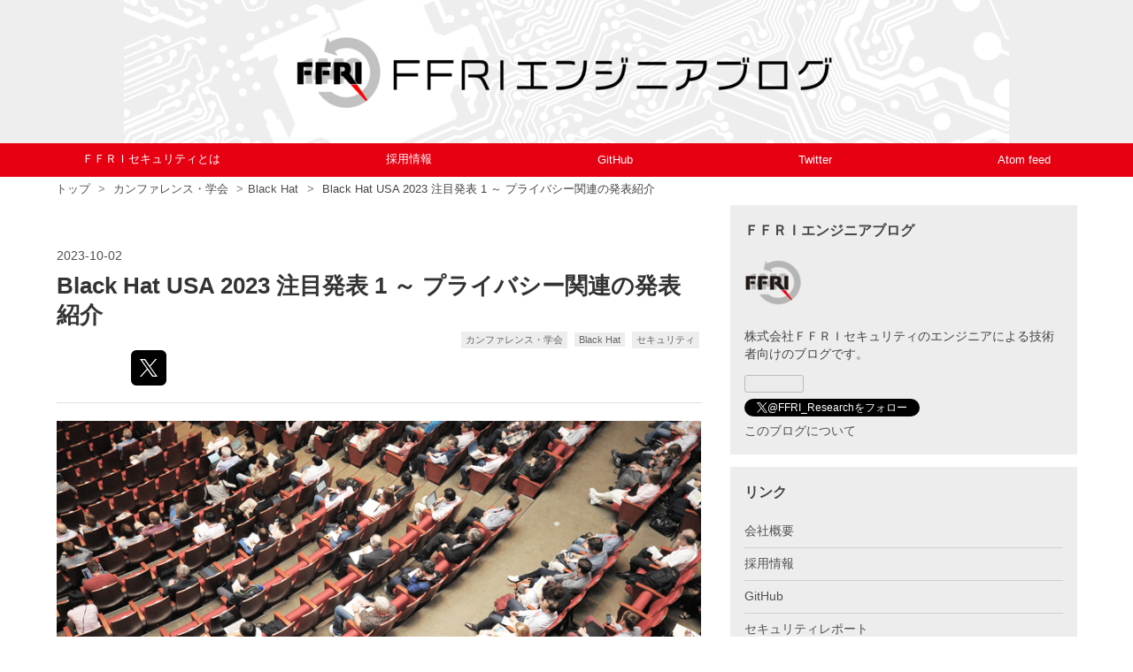

--- FILE ---
content_type: text/html; charset=utf-8
request_url: https://engineers.ffri.jp/entry/2023/10/02/121058
body_size: 22427
content:
<!DOCTYPE html>
<html
  lang="ja"

data-admin-domain="//blog.hatena.ne.jp"
data-admin-origin="https://blog.hatena.ne.jp"
data-author="FFRI"
data-avail-langs="ja en"
data-blog="engineers-ffri.hatenablog.com"
data-blog-host="engineers-ffri.hatenablog.com"
data-blog-is-public="1"
data-blog-name="FFRIエンジニアブログ"
data-blog-owner="FFRI"
data-blog-show-ads=""
data-blog-show-sleeping-ads=""
data-blog-uri="https://engineers.ffri.jp/"
data-blog-uuid="26006613550755559"
data-blogs-uri-base="https://engineers.ffri.jp"
data-brand="devblog"
data-data-layer="{&quot;hatenablog&quot;:{&quot;admin&quot;:{},&quot;analytics&quot;:{&quot;brand_property_id&quot;:&quot;&quot;,&quot;measurement_id&quot;:&quot;G-JYLKV2LCVJ&quot;,&quot;non_sampling_property_id&quot;:&quot;&quot;,&quot;property_id&quot;:&quot;UA-2359710-3&quot;,&quot;separated_property_id&quot;:&quot;UA-29716941-22&quot;},&quot;blog&quot;:{&quot;blog_id&quot;:&quot;26006613550755559&quot;,&quot;content_seems_japanese&quot;:&quot;true&quot;,&quot;disable_ads&quot;:&quot;custom_domain&quot;,&quot;enable_ads&quot;:&quot;false&quot;,&quot;enable_keyword_link&quot;:&quot;false&quot;,&quot;entry_show_footer_related_entries&quot;:&quot;true&quot;,&quot;force_pc_view&quot;:&quot;true&quot;,&quot;is_public&quot;:&quot;true&quot;,&quot;is_responsive_view&quot;:&quot;true&quot;,&quot;is_sleeping&quot;:&quot;false&quot;,&quot;lang&quot;:&quot;ja&quot;,&quot;name&quot;:&quot;FFRI\u30a8\u30f3\u30b8\u30cb\u30a2\u30d6\u30ed\u30b0&quot;,&quot;owner_name&quot;:&quot;FFRI&quot;,&quot;uri&quot;:&quot;https://engineers.ffri.jp/&quot;},&quot;brand&quot;:&quot;devblog&quot;,&quot;page_id&quot;:&quot;entry&quot;,&quot;permalink_entry&quot;:{&quot;author_name&quot;:&quot;FFRI&quot;,&quot;categories&quot;:&quot;\u30ab\u30f3\u30d5\u30a1\u30ec\u30f3\u30b9\u30fb\u5b66\u4f1a\t\u30ab\u30f3\u30d5\u30a1\u30ec\u30f3\u30b9\u30fb\u5b66\u4f1a-Black Hat\t\u30bb\u30ad\u30e5\u30ea\u30c6\u30a3&quot;,&quot;character_count&quot;:7857,&quot;date&quot;:&quot;2023-10-02&quot;,&quot;entry_id&quot;:&quot;820878482963340041&quot;,&quot;first_category&quot;:&quot;\u30ab\u30f3\u30d5\u30a1\u30ec\u30f3\u30b9\u30fb\u5b66\u4f1a&quot;,&quot;hour&quot;:&quot;12&quot;,&quot;title&quot;:&quot;Black Hat USA 2023 \u6ce8\u76ee\u767a\u8868 1 \uff5e \u30d7\u30e9\u30a4\u30d0\u30b7\u30fc\u95a2\u9023\u306e\u767a\u8868\u7d39\u4ecb&quot;,&quot;uri&quot;:&quot;https://engineers.ffri.jp/entry/2023/10/02/121058&quot;},&quot;pro&quot;:&quot;pro&quot;,&quot;router_type&quot;:&quot;blogs&quot;}}"
data-device="pc"
data-dont-recommend-pro="false"
data-global-domain="https://hatena.blog"
data-globalheader-color="b"
data-globalheader-type="pc"
data-has-touch-view="1"
data-help-url="https://help.hatenablog.com"
data-hide-header="1"
data-no-suggest-touch-view="1"
data-page="entry"
data-parts-domain="https://hatenablog-parts.com"
data-plus-available="1"
data-pro="true"
data-router-type="blogs"
data-sentry-dsn="https://03a33e4781a24cf2885099fed222b56d@sentry.io/1195218"
data-sentry-environment="production"
data-sentry-sample-rate="0.1"
data-static-domain="https://cdn.blog.st-hatena.com"
data-version="bf9b33cb6c06fe563d48131cfbdaa7"




  data-initial-state="{}"

  >
  <head prefix="og: http://ogp.me/ns# fb: http://ogp.me/ns/fb# article: http://ogp.me/ns/article#">

  
    
  

  
  <meta name="viewport" content="width=device-width, initial-scale=1.0" />


  


  
  <meta name="Hatena::Bookmark" content="nocomment"/>


  <meta name="robots" content="max-image-preview:large" />


  <meta charset="utf-8"/>
  <meta http-equiv="X-UA-Compatible" content="IE=7; IE=9; IE=10; IE=11" />
  <title>Black Hat USA 2023 注目発表 1 ～ プライバシー関連の発表紹介 - FFRIエンジニアブログ</title>

  
  <link rel="canonical" href="https://engineers.ffri.jp/entry/2023/10/02/121058"/>



  

<meta itemprop="name" content="Black Hat USA 2023 注目発表 1 ～ プライバシー関連の発表紹介 - FFRIエンジニアブログ"/>

  <meta itemprop="image" content="https://cdn.image.st-hatena.com/image/scale/37f7a38d828089f7fdccb41d9732df99b117b991/backend=imagemagick;version=1;width=1300/https%3A%2F%2Fcdn-ak.f.st-hatena.com%2Fimages%2Ffotolife%2FF%2FFFRI%2F20200513%2F20200513102711.jpg"/>


  <meta property="og:title" content="Black Hat USA 2023 注目発表 1 ～ プライバシー関連の発表紹介 - FFRIエンジニアブログ"/>
<meta property="og:type" content="article"/>
  <meta property="og:url" content="https://engineers.ffri.jp/entry/2023/10/02/121058"/>

  <meta property="og:image" content="https://cdn.image.st-hatena.com/image/scale/37f7a38d828089f7fdccb41d9732df99b117b991/backend=imagemagick;version=1;width=1300/https%3A%2F%2Fcdn-ak.f.st-hatena.com%2Fimages%2Ffotolife%2FF%2FFFRI%2F20200513%2F20200513102711.jpg"/>

<meta property="og:image:alt" content="Black Hat USA 2023 注目発表 1 ～ プライバシー関連の発表紹介 - FFRIエンジニアブログ"/>
    <meta property="og:description" content="はじめに 基礎技術研究部リサーチ・エンジニアの加藤です。 例年夏に開催される Black Hat USA が今年も開催されました。本ブログでも毎年注目発表を紹介しており、本記事では近年注目を集めているプライバシーに関連する発表を紹介します。 Black Hat USA 2023 では、Privacy トラックの発表が 4 つありました。この内、2023 年 8 月末時点で発表スライドやホワイトペーパーが公開されている次の 3 つを取り上げます。 Know Thy Enemy: The Taxonomies That Meta Uses to Map the Offensive Privacy …" />
<meta property="og:site_name" content="FFRIエンジニアブログ"/>

  <meta property="article:published_time" content="2023-10-02T03:10:58Z" />

    <meta property="article:tag" content="カンファレンス・学会" />
    <meta property="article:tag" content="カンファレンス・学会-Black Hat" />
    <meta property="article:tag" content="セキュリティ" />
      <meta name="twitter:card"  content="summary_large_image" />
    <meta name="twitter:image" content="https://cdn.image.st-hatena.com/image/scale/37f7a38d828089f7fdccb41d9732df99b117b991/backend=imagemagick;version=1;width=1300/https%3A%2F%2Fcdn-ak.f.st-hatena.com%2Fimages%2Ffotolife%2FF%2FFFRI%2F20200513%2F20200513102711.jpg" />  <meta name="twitter:title" content="Black Hat USA 2023 注目発表 1 ～ プライバシー関連の発表紹介 - FFRIエンジニアブログ" />    <meta name="twitter:description" content="はじめに 基礎技術研究部リサーチ・エンジニアの加藤です。 例年夏に開催される Black Hat USA が今年も開催されました。本ブログでも毎年注目発表を紹介しており、本記事では近年注目を集めているプライバシーに関連する発表を紹介します。 Black Hat USA 2023 では、Privacy トラックの発表が …" />  <meta name="twitter:app:name:iphone" content="はてなブログアプリ" />
  <meta name="twitter:app:id:iphone" content="583299321" />
  <meta name="twitter:app:url:iphone" content="hatenablog:///open?uri=https%3A%2F%2Fengineers.ffri.jp%2Fentry%2F2023%2F10%2F02%2F121058" />  <meta name="twitter:site" content="@FFRI_Research" />
  
    <meta name="description" content="はじめに 基礎技術研究部リサーチ・エンジニアの加藤です。 例年夏に開催される Black Hat USA が今年も開催されました。本ブログでも毎年注目発表を紹介しており、本記事では近年注目を集めているプライバシーに関連する発表を紹介します。 Black Hat USA 2023 では、Privacy トラックの発表が 4 つありました。この内、2023 年 8 月末時点で発表スライドやホワイトペーパーが公開されている次の 3 つを取り上げます。 Know Thy Enemy: The Taxonomies That Meta Uses to Map the Offensive Privacy …" />
    <meta name="google-site-verification" content="_8MOXMmrOfmNr-tdNUTJhyCZY1RJA0P6NQ6Cv0oCJYM" />


  
<script
  id="embed-gtm-data-layer-loader"
  data-data-layer-page-specific="{&quot;hatenablog&quot;:{&quot;blogs_permalink&quot;:{&quot;is_author_pro&quot;:&quot;true&quot;,&quot;has_related_entries_with_elasticsearch&quot;:&quot;true&quot;,&quot;is_blog_sleeping&quot;:&quot;false&quot;,&quot;entry_afc_issued&quot;:&quot;false&quot;,&quot;blog_afc_issued&quot;:&quot;false&quot;}}}"
>
(function() {
  function loadDataLayer(elem, attrName) {
    if (!elem) { return {}; }
    var json = elem.getAttribute(attrName);
    if (!json) { return {}; }
    return JSON.parse(json);
  }

  var globalVariables = loadDataLayer(
    document.documentElement,
    'data-data-layer'
  );
  var pageSpecificVariables = loadDataLayer(
    document.getElementById('embed-gtm-data-layer-loader'),
    'data-data-layer-page-specific'
  );

  var variables = [globalVariables, pageSpecificVariables];

  if (!window.dataLayer) {
    window.dataLayer = [];
  }

  for (var i = 0; i < variables.length; i++) {
    window.dataLayer.push(variables[i]);
  }
})();
</script>

<!-- Google Tag Manager -->
<script>(function(w,d,s,l,i){w[l]=w[l]||[];w[l].push({'gtm.start':
new Date().getTime(),event:'gtm.js'});var f=d.getElementsByTagName(s)[0],
j=d.createElement(s),dl=l!='dataLayer'?'&l='+l:'';j.async=true;j.src=
'https://www.googletagmanager.com/gtm.js?id='+i+dl;f.parentNode.insertBefore(j,f);
})(window,document,'script','dataLayer','GTM-P4CXTW');</script>
<!-- End Google Tag Manager -->











  <link rel="shortcut icon" href="https://engineers.ffri.jp/icon/favicon">
<link rel="apple-touch-icon" href="https://engineers.ffri.jp/icon/touch">
<link rel="icon" sizes="192x192" href="https://engineers.ffri.jp/icon/link">

  

<link rel="alternate" type="application/atom+xml" title="Atom" href="https://engineers.ffri.jp/feed"/>
<link rel="alternate" type="application/rss+xml" title="RSS2.0" href="https://engineers.ffri.jp/rss"/>

  <link rel="alternate" type="application/json+oembed" href="https://hatena.blog/oembed?url=https%3A%2F%2Fengineers.ffri.jp%2Fentry%2F2023%2F10%2F02%2F121058&amp;format=json" title="oEmbed Profile of Black Hat USA 2023 注目発表 1 ～ プライバシー関連の発表紹介"/>
<link rel="alternate" type="text/xml+oembed" href="https://hatena.blog/oembed?url=https%3A%2F%2Fengineers.ffri.jp%2Fentry%2F2023%2F10%2F02%2F121058&amp;format=xml" title="oEmbed Profile of Black Hat USA 2023 注目発表 1 ～ プライバシー関連の発表紹介"/>
  
  <link rel="author" href="http://www.hatena.ne.jp/FFRI/">

  

  
      <link rel="preload" href="https://cdn-ak.f.st-hatena.com/images/fotolife/F/FFRI/20200515/20200515173739.png" as="image"/>


  
    
<link rel="stylesheet" type="text/css" href="https://cdn.blog.st-hatena.com/css/blog.css?version=bf9b33cb6c06fe563d48131cfbdaa7"/>

    
  <link rel="stylesheet" type="text/css" href="https://usercss.blog.st-hatena.com/blog_style/26006613550755559/f523a0bbfa11b239f6d6b2d8c47e6db48974c0f8"/>
  
  

  

  
<script> </script>

  
<style>
  div#google_afc_user,
  div.google-afc-user-container,
  div.google_afc_image,
  div.google_afc_blocklink {
      display: block !important;
  }
</style>


  

  
    <script type="application/ld+json">{"@context":"http://schema.org","@type":"Article","dateModified":"2023-10-02T12:10:58+09:00","datePublished":"2023-10-02T12:10:58+09:00","description":"はじめに 基礎技術研究部リサーチ・エンジニアの加藤です。 例年夏に開催される Black Hat USA が今年も開催されました。本ブログでも毎年注目発表を紹介しており、本記事では近年注目を集めているプライバシーに関連する発表を紹介します。 Black Hat USA 2023 では、Privacy トラックの発表が 4 つありました。この内、2023 年 8 月末時点で発表スライドやホワイトペーパーが公開されている次の 3 つを取り上げます。 Know Thy Enemy: The Taxonomies That Meta Uses to Map the Offensive Privacy …","headline":"Black Hat USA 2023 注目発表 1 ～ プライバシー関連の発表紹介","image":["https://cdn-ak.f.st-hatena.com/images/fotolife/F/FFRI/20200513/20200513102711.jpg"],"mainEntityOfPage":{"@id":"https://engineers.ffri.jp/entry/2023/10/02/121058","@type":"WebPage"}}</script>

  

  

  

</head>

  <body class="page-entry header-image-only enable-top-editarea enable-bottom-editarea category-カンファレンス・学会 category-カンファレンス・学会-Black-Hat category-セキュリティ globalheader-off globalheader-ng-enabled">
    

<div id="globalheader-container"
  data-brand="hatenablog"
  style="display: none"
  >
  <iframe id="globalheader" height="37" frameborder="0" allowTransparency="true"></iframe>
</div>


  
  
  

  <div id="container">
    <div id="container-inner">
      <header id="blog-title" data-brand="hatenablog">
  <div id="blog-title-inner" style="background-image: url('https://cdn-ak.f.st-hatena.com/images/fotolife/F/FFRI/20200515/20200515173739.png'); background-position: center -66px;">
    <div id="blog-title-content">
      <h1 id="title"><a href="https://engineers.ffri.jp/">FFRIエンジニアブログ</a></h1>
      
        <h2 id="blog-description">株式会社ＦＦＲＩセキュリティのエンジニアが執筆する技術者向けブログです</h2>
      
    </div>
  </div>
</header>

      
  <div id="top-editarea">
    <nav id="plainmenu" class="ontitle-menu">
    <ul>
        <!--<li><a href="https://engineers-ffri.hatenablog.com/"><span>ホーム</span></a></li>-->
        <li><a href="https://www.ffri.jp/company/ffri/overview.htm" target="_blank"><span>ＦＦＲＩセキュリティとは</span></a></li>
        <li><a href="https://www.ffri.jp/recruit/index.htm" target="_blank"><span>採用情報</span></a></li>
        <li><a href="https://github.com/FFRI" target="_blank"><span>GitHub</span></a></li>
        <li><a href="https://twitter.com/ffri_research" target="_blank"><span>Twitter</span></a></li>
        <li><a href="https://engineers-ffri.hatenablog.com/feed"><span>Atom feed</span></a></li>
    </ul>
</nav>

<script type="text/javascript" language="javascript">
 // <![CDATA[
 let href = window.location.href;
 let re = new RegExp("^.*engineers.ffri.jp/20.*$");
 if (re.test(href)) {
    setTimeout("redirect()", 2000);
    function redirect(){
        location.href = "https://engineers.ffri.jp";
    }
 }
 // ]]>
</script>

  </div>


      
          <div id="top-box">
    <div class="breadcrumb" data-test-id="breadcrumb">
      <div class="breadcrumb-inner">
        <a class="breadcrumb-link" href="https://engineers.ffri.jp/"><span>トップ</span></a>          <span class="breadcrumb-gt">&gt;</span>          <span class="breadcrumb-child">            <a class="breadcrumb-child-link" href="https://engineers.ffri.jp/archive/category/%E3%82%AB%E3%83%B3%E3%83%95%E3%82%A1%E3%83%AC%E3%83%B3%E3%82%B9%E3%83%BB%E5%AD%A6%E4%BC%9A"><span>カンファレンス・学会</span></a>          </span>            <span class="breadcrumb-gt">&gt;</span>          <span class="breadcrumb-child">            <span>Black Hat USA 2023 注目発表 1 ～ プライバシー関連の発表紹介</span>          </span>      </div>
    </div>
  </div>
  <script type="application/ld+json" class="test-breadcrumb-json-ld">
    {"itemListElement":[{"item":{"name":"トップ","@id":"https://engineers.ffri.jp/"},"position":1,"@type":"ListItem"},{"item":{"@id":"https://engineers.ffri.jp/archive/category/%E3%82%AB%E3%83%B3%E3%83%95%E3%82%A1%E3%83%AC%E3%83%B3%E3%82%B9%E3%83%BB%E5%AD%A6%E4%BC%9A","name":"カンファレンス・学会"},"@type":"ListItem","position":2}],"@context":"http://schema.org","@type":"BreadcrumbList"}
  </script>
      
      




<div id="content" class="hfeed"
  
  >
  <div id="content-inner">
    <div id="wrapper">
      <div id="main">
        <div id="main-inner">
          

          



          
  
  <!-- google_ad_section_start -->
  <!-- rakuten_ad_target_begin -->
  
  
  

  

  
    
      
        <article class="entry hentry test-hentry js-entry-article date-first autopagerize_page_element chars-8000 words-600 mode-markdown entry-odd" id="entry-820878482963340041" data-keyword-campaign="" data-uuid="820878482963340041" data-publication-type="entry">
  <div class="entry-inner">
    <header class="entry-header">
  
    <div class="date entry-date first">
    <a href="https://engineers.ffri.jp/archive/2023/10/02" rel="nofollow">
      <time datetime="2023-10-02T03:10:58Z" title="2023-10-02T03:10:58Z">
        <span class="date-year">2023</span><span class="hyphen">-</span><span class="date-month">10</span><span class="hyphen">-</span><span class="date-day">02</span>
      </time>
    </a>
      </div>
  <h1 class="entry-title">
  <a href="https://engineers.ffri.jp/entry/2023/10/02/121058" class="entry-title-link bookmark">Black Hat USA 2023 注目発表 1 ～ プライバシー関連の発表紹介</a>
</h1>

  
  

  <div class="entry-categories categories">
    
    <a href="https://engineers.ffri.jp/archive/category/%E3%82%AB%E3%83%B3%E3%83%95%E3%82%A1%E3%83%AC%E3%83%B3%E3%82%B9%E3%83%BB%E5%AD%A6%E4%BC%9A" class="entry-category-link category-カンファレンス・学会">カンファレンス・学会</a>
    
    <a href="https://engineers.ffri.jp/archive/category/%E3%82%AB%E3%83%B3%E3%83%95%E3%82%A1%E3%83%AC%E3%83%B3%E3%82%B9%E3%83%BB%E5%AD%A6%E4%BC%9A-Black%20Hat" class="entry-category-link category-カンファレンス・学会-Black-Hat">カンファレンス・学会-Black Hat</a>
    
    <a href="https://engineers.ffri.jp/archive/category/%E3%82%BB%E3%82%AD%E3%83%A5%E3%83%AA%E3%83%86%E3%82%A3" class="entry-category-link category-セキュリティ">セキュリティ</a>
    
  </div>


  

  
  
<div class="social-buttons">
  
  
    <div class="social-button-item">
      <a href="https://b.hatena.ne.jp/entry/s/engineers.ffri.jp/entry/2023/10/02/121058" class="hatena-bookmark-button" data-hatena-bookmark-url="https://engineers.ffri.jp/entry/2023/10/02/121058" data-hatena-bookmark-layout="vertical-balloon" data-hatena-bookmark-lang="ja" title="この記事をはてなブックマークに追加"><img src="https://b.st-hatena.com/images/entry-button/button-only.gif" alt="この記事をはてなブックマークに追加" width="20" height="20" style="border: none;" /></a>
    </div>
  
  
    <div class="social-button-item">
      <div class="fb-share-button" data-layout="box_count" data-href="https://engineers.ffri.jp/entry/2023/10/02/121058"></div>
    </div>
  
  
    
    
    <div class="social-button-item">
      <a
          class="entry-share-button entry-share-button-twitter test-share-button-twitter"
          href="https://x.com/intent/tweet?text=Black+Hat+USA+2023+%E6%B3%A8%E7%9B%AE%E7%99%BA%E8%A1%A8+1+%EF%BD%9E+%E3%83%97%E3%83%A9%E3%82%A4%E3%83%90%E3%82%B7%E3%83%BC%E9%96%A2%E9%80%A3%E3%81%AE%E7%99%BA%E8%A1%A8%E7%B4%B9%E4%BB%8B+-+FFRI%E3%82%A8%E3%83%B3%E3%82%B8%E3%83%8B%E3%82%A2%E3%83%96%E3%83%AD%E3%82%B0&amp;url=https%3A%2F%2Fengineers.ffri.jp%2Fentry%2F2023%2F10%2F02%2F121058"
          title="X（Twitter）で投稿する"
        ></a>
    </div>
  
  
  
  
  
  
</div>



</header>

    


    <div class="entry-content hatenablog-entry">
  
    <p><figure class="figure-image figure-image-fotolife"><span itemscope itemtype="http://schema.org/Photograph"><a href="http://f.hatena.ne.jp/FFRI/20200513102711" class="hatena-fotolife" itemprop="url"><img src="https://cdn-ak.f.st-hatena.com/images/fotolife/F/FFRI/20200513/20200513102711.jpg" alt="&#x30AB;&#x30F3;&#x30D5;&#x30A1;&#x30EC;&#x30F3;&#x30B9;&#x30FB;&#x5B66;&#x4F1A;" width="800" height="420" loading="lazy" title="&#x30AB;&#x30F3;&#x30D5;&#x30A1;&#x30EC;&#x30F3;&#x30B9;&#x30FB;&#x5B66;&#x4F1A;" class="hatena-fotolife" itemprop="image"></a></span></figure></p>

<h2 id="はじめに">はじめに</h2>

<p>基礎技術研究部リサーチ・エンジニアの加藤です。</p>

<p>例年夏に開催される Black Hat USA が今年も開催されました。本ブログでも毎年注目発表を紹介しており、本記事では近年注目を集めているプライバシーに関連する発表を紹介します。</p>

<p>Black Hat USA 2023 では、<a href="https://www.blackhat.com/us-23/briefings/schedule/#track/privacy">Privacy トラックの発表</a>が 4 つありました。この内、2023 年 8 月末時点で発表スライドやホワイトペーパーが公開されている次の 3 つを取り上げます。</p>

<ul>
<li><a href="https://www.blackhat.com/us-23/briefings/schedule/#know-thy-enemy-the-taxonomies-that-meta-uses-to-map-the-offensive-privacy-space-33230">Know Thy Enemy: The Taxonomies That Meta Uses to Map the Offensive Privacy Space</a></li>
<li><a href="https://www.blackhat.com/us-23/briefings/schedule/#the-yandex-leak-how-a-russian-search-giant-uses-consumer-data-33301">The Yandex Leak: How a Russian Search Giant Uses Consumer Data</a></li>
<li><a href="https://www.blackhat.com/us-23/briefings/schedule/#civil-cyber-defense-use-your-resources-to-defend-non-profits-as-they-combat-human-trafficking-and-subvert-authoritarian-regimes-32394">Civil Cyber Defense: Use Your Resources to Defend Non-Profits as They Combat Human Trafficking and Subvert Authoritarian Regimes</a></li>
</ul>


<h2 id="Know-Thy-Enemy-The-Taxonomies-That-Meta-Uses-to-Map-the-Offensive-Privacy-Space"><a href="https://www.blackhat.com/us-23/briefings/schedule/#know-thy-enemy-the-taxonomies-that-meta-uses-to-map-the-offensive-privacy-space-33230">Know Thy Enemy: The Taxonomies That Meta Uses to Map the Offensive Privacy Space</a></h2>

<p>最初に紹介するのは Meta の Privacy Red Team による、プライバシーに対する攻撃や脆弱性の分類に関する発表です。Meta と言えば、Facebook や Instagram、Threads といった SNS を運営する世界有数の IT 企業であり、膨大な個人情報を管理しています。そういった背景からか、プライバシーに対しては特に力を入れており、昨年の Black Hat USA においても<a href="https://www.blackhat.com/us-22/briefings/schedule/index.html#better-privacy-through-offense-how-to-build-a-privacy-red-team-27036">プライバシーに対する Red Team について</a>発表していました。</p>

<p>この発表では Meta の社内で独自に使われている、プライバシー侵害における戦術をまとめたナレッジベースとプライバシーの脆弱性リストという 2 つの取組みを紹介しています。これらが作られた背景には、<a href="https://attack.mitre.org/">MITRE ATT&amp;CK</a> や <a href="https://cwe.mitre.org/">CWE</a> 、<a href="https://capec.mitre.org/">CAPEC</a> といった広く使われている方法が、プライバシーに対しては上手く機能していないという事があります。</p>

<p>発表ではそのような例として次のような場合を挙げています。</p>

<p>以前公開されていたが、現在は公開されていない古いエンドポイントが Internet Archive に残っており、攻撃者がそのデータをダウンロードして攻撃に利用するというケースを考えます。この手順では、現在公開されていることを前提としている MITRE ATT&amp;CK だけでは上手く表現できません。最も近い MITRE ATT&amp;CK の technique も "Search Open Websites/Domains" であり、"Open" という単語が適切とは言えません。他の例として、不十分な匿名化に相当する脆弱性は CWE には存在しない、ということも挙げられています。</p>

<p>本発表で紹介する 2 つの取り組みは、こういった例に対応するため開発されました。これらはそれぞれ次のように呼ばれています。</p>

<ul>
<li>Privacy Adversarial Framework (PAF): 攻撃戦術 (TTP) のナレッジベース</li>
<li>Meta Weakness Enumeration (MWE): 脆弱性のリスト</li>
</ul>


<p>この 2 つは内容や設計等において違いがあります。そこで、以下ではそれぞれを深掘りして説明します。</p>

<p>Privacy Adversarial Framework (以下、PAF) は MITRE ATT&amp;CK に影響されたプライバシーに対する TTP のナレッジベースです。MITRE ATT&amp;CK と同様のフォーマットで作られており、Tactics の中に Technique があり、場合によっては更にその中に Sub-technique が含まれています。</p>

<p>PAF は Meta 独自のものですが、<a href="https://github.com/facebookresearch/privacy_adversarial_framework">Meta Research が管理するリポジトリ</a>で内容が公開されています。<a href="https://github.com/mitre-attack/attack-navigator">ATT&amp;CK Navigator</a> に対応する形式や、それを Docker で使うための Dockerfile も含まれており、他の組織でも使いやすい形となっています。</p>

<p>後述する MWE と大きく異なる点がプライバシーに特化している点です。発表中では PAF に対して "Privacy-exclusive" 、MWE に対して "Privacy-inclusive" という表現をして区別しています。これはプライバシーが「侵害」という観点で見ると、通常のサイバーセキュリティとは異なる事情があるという事に由来しています。</p>

<p>一般的に、プライバシー侵害の目的はデータの取得だけであり、偵察から始まってエクスプロイトを実行し、目的を達成するようなサイバーキルチェーンを実行する必要は無いことが多いです。また、脅威アクターも悪意のあるハッカーだけではなく、ストーカーや倫理的でない個人情報業者、国民の情報を集めたい独裁政権など多岐に渡ります。このような事情を踏まえて、形式は MITRE ATT&amp;CK を継承しつつ、内容は独自のものとなっています。</p>

<p>もう一方の Meta Weakness Enumeration (以下、MWE) は CWE や CAPEC に影響された脆弱性のリストです。プライバシーに関連する取り組みですが、プライバシーに特化するのではなく既存のリストにプライバシーの項目を含ませるような設計となっています。その理由として、プライバシーにおける弱点や攻撃に対する緩和策は、サイバーセキュリティにおけるそれらと共通することが多い、という事が挙げられています。また、このような設計となっていることで、プライバシー以外の領域においても社内やクライアントに特有の項目をリストに加えることも簡単になります。</p>

<p>Meta 内部における MWE の運用を説明するために次のスライドを引用します。</p>

<p><figure class='figure-image figure-image-fotolife'>
  <span itemscope itemtype="http://schema.org/Photograph"><a href="http://f.hatena.ne.jp/FFRI/20231002121001" class="hatena-fotolife" itemprop="url"><img src="https://cdn-ak.f.st-hatena.com/images/fotolife/F/FFRI/20231002/20231002121001.png" width="1200" height="675" loading="lazy" title="" class="hatena-fotolife" itemprop="image"></a></span>
  <figcaption> Meta における MWE の活用プロセス (図は発表スライドより) </figcaption>
</figure></p>

<p>Meta の Security, Integrity, Privacy チームだけでなく、ツールやバグバウンティ、外部のペンテスターから送られてきた報告は全て MWE と照合されます。このように、会社に関連する脆弱性を 1 つのシステムにまとめておくことで、異なる部署や立場であっても課題を共有できるといった効果があります。</p>

<p>発表の最後では、これらの手段を Meta 以外の組織で用いることを推奨していました。PAF は前述の通り、ATT&amp;CK Navigator を通して使うことができますし、MWE の対象を包括させるという設計は他の組織でも有効に働くアプローチだと考えられます。社内の取り組みをただ紹介するだけでなくフレームワークとして公開しており、また他の組織でも使いやすい形式なので好感が持てました。</p>

<h2 id="The-Yandex-Leak-How-a-Russian-Search-Giant-Uses-Consumer-Data"><a href="https://www.blackhat.com/us-23/briefings/schedule/#the-yandex-leak-how-a-russian-search-giant-uses-consumer-data-33301">The Yandex Leak: How a Russian Search Giant Uses Consumer Data</a></h2>

<p>続いて紹介する発表は、ロシアの IT 企業 Yandex から流出した、ユーザーデータを収集して解析するプログラムのソースコードを分析した発表です。発表内容の詳細が書かれた <a href="https://www.confiant.com/news/the-yandex-leak-how-a-russian-search-giant-uses-consumer-data">Write Up</a> が発表者の所属する <a href="https://www.confiant.com/">CONFIANT</a> から公開されており、本記事ではこちらも参考にしています。</p>

<p>発表を紹介する前に、Yandex がどのような企業であるかについて軽く触れます。Yandex は、ロシアにおける Google あるいは Yahoo のような存在です。<a href="https://yandex.com/company/general_info/yandex_today/">Yandex のホームページ</a>によれば、ロシアにおける検索エンジン市場において、Yandex は 61% のシェアを占めています。検索エンジンのみならず、フリーメール、地図、配車、オンラインストレージ、スマートフォン関連など<a href="https://yandex.com/all">様々なサービス</a>を提供しており、膨大な個人情報やプライバシーデータを収集・管理しています。このように、ロシアにおいて Yandex は大きな影響力を持っているという背景を踏まえて、発表を説明します。</p>

<p>2023 年 1 月下旬に、Yandex が運営するサービスのソースコードが流出しました。この事件は外部からのサイバー攻撃ではなく元従業員によるもので、流出したデータもサービスのソースコードだけであり、ユーザーのデータは含まれていませんでした。この発表では、主に Yandex のデータ収集、分析サービスのソースコードを中心にして、そのようなサービスがどのようにデータを扱っているのかを考察しています。</p>

<p>なお、Write Up でも述べられているように、流出したのはソースコードであって git リポジトリのようなバージョン履歴やコードで用いるデータは含まれていません。したがって、ソースコードだけでは推測に過ぎない部分がある事をあらかじめ断っておきます。</p>

<p>発表者が注目した Yandex のソースコードは次の 2 つです。</p>

<ul>
<li>Metrika: モバイルアプリや Web サービスのユーザーデータを収集し分析するサービス</li>
<li>Crypta: Yandex の広告配信で用いられる行動分析ツール</li>
</ul>


<p>Metrika は Yandex における Google Analytics のようなサービスです。オープンソースの SDK が様々なプラットホーム向けに提供されており、開発者はこれをアプリケーションに組み込むことでユーザーデータの分析結果を得ます。</p>

<p>次の図はモバイル向けの SDK から送られてくるデータフィールドの一部を示しています。あくまで一部に過ぎず、実際はより多くの項目が存在します。</p>

<p><figure class='figure-image figure-image-fotolife'>
  <span itemscope itemtype="http://schema.org/Photograph"><a href="http://f.hatena.ne.jp/FFRI/20231002121009" class="hatena-fotolife" itemprop="url"><img src="https://cdn-ak.f.st-hatena.com/images/fotolife/F/FFRI/20231002/20231002121009.png" width="884" height="552" loading="lazy" title="" class="hatena-fotolife" itemprop="image"></a></span>
  <figcaption> Metrika が収集するデータ (図は Write Up より) </figcaption>
</figure></p>

<p>発表において特に注目されたのは位置情報に関するフィールドです。緯度経度の他に高度や方向、速度までが収集されます。Metrika のようなツールはアプリケーションの使用者属性を分析することから、このような端末と状況固有の値を集める事は過剰であると発表者は考察しています。</p>

<p><figure class='figure-image figure-image-fotolife'>
  <span itemscope itemtype="http://schema.org/Photograph"><a href="http://f.hatena.ne.jp/FFRI/20231002121016" class="hatena-fotolife" itemprop="url"><img src="https://cdn-ak.f.st-hatena.com/images/fotolife/F/FFRI/20231002/20231002121016.png" width="706" height="617" loading="lazy" title="" class="hatena-fotolife" itemprop="image"></a></span>
  <figcaption> 位置情報を示すデータフィールド (図は Write Up より) </figcaption>
</figure></p>

<p>また、送られてきたデータの匿名化に関する懸念点についても触れられています。匿名化を行う際は識別子をハッシュ化して送信、保存するのが通例であり、モバイル向けの SDK から送られてくるデータフィールドの上部でも、各種 ID をハッシュ化していることがわかります。</p>

<p><figure class='figure-image figure-image-fotolife'>
  <span itemscope itemtype="http://schema.org/Photograph"><a href="http://f.hatena.ne.jp/FFRI/20231002121023" class="hatena-fotolife" itemprop="url"><img src="https://cdn-ak.f.st-hatena.com/images/fotolife/F/FFRI/20231002/20231002121023.png" width="961" height="173" loading="lazy" title="" class="hatena-fotolife" itemprop="image"></a></span>
  <figcaption> ハッシュ化された ID を示すデータフィールド (図は Write Up より) </figcaption>
</figure></p>

<p>ここで、Metrika 内でクリックイベントを既存のユーザーと結びつけるためのコードを見てみると、照合するための要素として Android の ID とそれのハッシュ値が使われていることがわかります。</p>

<p><figure class='figure-image figure-image-fotolife'>
  <span itemscope itemtype="http://schema.org/Photograph"><a href="http://f.hatena.ne.jp/FFRI/20231002121028" class="hatena-fotolife" itemprop="url"><img src="https://cdn-ak.f.st-hatena.com/images/fotolife/F/FFRI/20231002/20231002121028.png" width="661" height="544" loading="lazy" title="" class="hatena-fotolife" itemprop="image"></a></span>
  <figcaption> クリックイベントを照合するコード (図は Write Up より) </figcaption>
</figure></p>

<p>このようにハッシュ化されていない値とハッシュ値が混在している事は匿名化としては不適切です。ID がハッシュ化されたイベントとハッシュ化されていないイベントが同じユーザーと結びついた際に、ハッシュ化が意味を成さなくなってしまいます。</p>

<p>発表中で扱われたもう 1 つのサービスである Crypta は、Yandex のサービスから集められたデータを元に広告セグメントを作成するツールです。各セグメントに対して、それらを作成するコードがソースコード中に含まれています。次に示すソースコードのリストはセグメントの例を示しており、喫煙者 (smokers.py) や避暑客 (summer_residents.py) といったセグメントが確認できます。</p>

<p><figure class='figure-image figure-image-fotolife'>
  <span itemscope itemtype="http://schema.org/Photograph"><a href="http://f.hatena.ne.jp/FFRI/20231002121035" class="hatena-fotolife" itemprop="url"><img src="https://cdn-ak.f.st-hatena.com/images/fotolife/F/FFRI/20231002/20231002121035.png" width="923" height="459" loading="lazy" title="" class="hatena-fotolife" itemprop="image"></a></span>
  <figcaption> セグメントの例 (図は Write Up より) </figcaption>
</figure></p>

<p>Crypta の強力な点は、広範囲に渡るデータとそれを扱うデータ基盤を用いて、様々な分析が出来る点です。発表中では、ソースコードベースで幾つかの例を紹介し、処理や変数名等から何を行っているかを考察していました。その中から、Yandex 製のスマートスピーカーから推測された子供の年齢層を利用しているコードを引用します。発表者は、このコードがスマートスピーカーを使っている世帯のプロフィールを構築して、広告配信に用いていると考察しています。</p>

<p><figure class='figure-image figure-image-fotolife'>
  <span itemscope itemtype="http://schema.org/Photograph"><a href="http://f.hatena.ne.jp/FFRI/20231002121041" class="hatena-fotolife" itemprop="url"><img src="https://cdn-ak.f.st-hatena.com/images/fotolife/F/FFRI/20231002/20231002121041.png" width="518" height="544" loading="lazy" title="" class="hatena-fotolife" itemprop="image"></a></span>
  <figcaption> スマートスピーカーのデータを含むコード (図は Write Up より) </figcaption>
</figure></p>

<p>Metrika と Crypta に対するソースコードの分析を通して、アプリユーザーの分析サービスやターゲティング広告用のツールが、どのようにデータを扱っているのかがわかりました。匿名化が不十分であったり、扱うデータの範囲が広かったり、分析出来ることが多かったりといった懸念点はあるものの、役割を大きく逸脱しているというわけではありません。発表者が問題としているのは、これらのデータや収集、分析ツールが外部の組織へと渡った場合のリスクです。</p>

<p>発表の最後では、ソースコードだけではなくロシア国内における Yandex の現在の状況にも触れて、ユーザーデータを扱うツールやサービスのリスクについて警告しています。現在、Yandex のロシア事業は売却予定であることから、Metrika や Crypta もデータと共に買い手へ渡ると考えられます。発表者はこのような強力なツールと膨大なデータが信頼できない組織の手に渡るリスクを挙げて、「永久に安全なものは無い」という教訓を述べています。</p>

<p>なお、現在の Yandex の状況については、技術的な領域を超えて地政学的な話題を含むため、発表スライドだけでは把握することが難しいです。興味のある方は Write Up や発表に関連する <a href="https://www.wired.co.uk/article/yandex-leaks-crypta-ads">WIRED の記事</a>を読むことをおすすめします。</p>

<h2 id="Civil-Cyber-Defense-Use-Your-Resources-to-Defend-Non-Profits-as-They-Combat-Human-Trafficking-and-Subvert-Authoritarian-Regimes"><a href="https://www.blackhat.com/us-23/briefings/schedule/#civil-cyber-defense-use-your-resources-to-defend-non-profits-as-they-combat-human-trafficking-and-subvert-authoritarian-regimes-32394">Civil Cyber Defense: Use Your Resources to Defend Non-Profits as They Combat Human Trafficking and Subvert Authoritarian Regimes</a></h2>

<p>これまでに紹介した 2 つの発表は、いずれもプライバシーに対する攻撃や脅威といった観点から見た発表でした。最後に紹介する発表はそれらとは異なり、自身が持つプライバシーやサイバーセキュリティに関連する技術や知識をどのようにして公共の利益に還元していくかという観点に注目しています。また、発表のメイントラックが Community &amp; Career であることから、他の発表とは毛色が異なっていることも窺えます。データセキュリティに関する話題が多く、発表全体がプライバシーと関係あるわけではありませんが、自分たちでも貢献出来るという意味で有意義な発表と考えご紹介します。</p>

<p>この発表は 2 つの章からなっており、どちらも人権問題に対するサイバーセキュリティ的なアプローチという点が共通ですが、メインの手段が「教育」か「調査」かという点が異なります。</p>

<p>まず、「教育」の取り組みは Citizen Clinic と呼ばれており、非営利団体に対してサイバーセキュリティの面から助言する活動に学生を参加させるものです。発表者はカリフォルニア大学バークレー校において活動と同名の講義を受け持っており、講義の前半では学生に知識や技術を教え、後半では学生が実際のクライアントとミーティングを行い助言する講義となっています。</p>

<p>非営利団体クライアントの例として、人身売買をはじめとした深刻な問題に取り組んでいる団体が挙げられています。世の中には残念なことにこのような団体の活動をよく思わない犯罪者グループや政治団体が存在します。クライアントをそういった敵から守るために、学生がクライアントとやり取りする際には VPN 接続を利用するといった、高度なセキュリティ対策を講じており、プライバシー保護も徹底されています。発表で紹介された使用ツールの中には <a href="https://brave.com/">Brave</a> ブラウザーや <a href="https://www.eff.org/ja/pages/privacy-badger">Privacy Badger</a> のようなターゲット広告をブロックするものが使われていました。</p>







<p>さらに、大学関係者向けに Cybersecurity Clinic の運営についても説明しています。2023 年 6 月に Google と <a href="https://cybersecurityclinics.org/">Consortium of Cybersecurity Clinics</a> によって<a href="https://cyberclinics.withgoogle.com/">基金</a>が立ち上がった事を引用し、Clinic を始める事に対して "Perfect timing!" と述べています。大学が Cybersecurity Clinic の運営をしたい場合は、この基金を通じて最大 100 万ドルの支援を受ける事ができるそうです。</p>




<p>もう一方の「調査」の取り組みは Traverse Project と呼ばれており、このプロジェクトでは OSINT で用いられるツールの開発者と提携し、人身売買に関する情報を集めてそのネットワークを特定しています。その結果が法執行機関に提供される形で、犯罪ネットワークの撲滅に貢献しています。この取り組みでは人身売買に対する調査に加えて、青少年に対する啓発も行っています。</p>




<p>注目すべきは提携している開発者や団体の数です。有名な OSINT ツールである <a href="https://www.maltego.com/">Maltego</a> をはじめとして以下の団体がこのプロジェクトのパートナーとなっています。</p>

<p><figure class='figure-image figure-image-fotolife'>
  <span itemscope itemtype="http://schema.org/Photograph"><a href="http://f.hatena.ne.jp/FFRI/20231002121048" class="hatena-fotolife" itemprop="url"><img src="https://cdn-ak.f.st-hatena.com/images/fotolife/F/FFRI/20231002/20231002121048.png" width="1200" height="675" loading="lazy" title="" class="hatena-fotolife" itemprop="image"></a></span>
  <figcaption> Traverse Project のパートナー一覧 (図は発表スライドより) </figcaption>
</figure></p>

<p>以上、2 つの取り組みを通して、データセキュリティやプライバシーの知識と技術を社会に還元する例を紹介しました。情報化が進むにつれて扱うデータが増える中、これらの領域は決して技術者や専門家だけのものではなくなっており、特に前者の Cybersecurity Clinic は一般の学生が参加しています。この発表のタイトルに "Civil" という単語が入っているように、一般市民がこのような取り組みに参加出来る社会を目標としていることが伝わってくる発表でした。</p>

<h2 id="おわりに">おわりに</h2>

<p>Black Hat USA 2023 におけるプライバシーに関連する発表を 3 つ紹介しました。Exploit Development トラックのような他の分野に比べると、技術的に高度なトピックは扱われていませんが、その分多くの人々に関連する発表であったと考えています。紹介した発表を通して、自身や組織、普段使用しているサービスのプライバシーについて考える機会になれば幸いです。</p>

<p>また、今回取り上げた Privacy トラック以外の発表についても、発表資料がアップロードされています。<a href="https://www.blackhat.com/us-23/briefings/schedule/">発表一覧</a>から全ての発表を参照できますので、ぜひ一度チェックしてみてください。</p>

<h2 id="エンジニア募集">エンジニア募集</h2>

<p>ＦＦＲＩセキュリティではサイバーセキュリティに関する興味関心を持つエンジニアを募集しています。 採用に関しては<a href="https://www.ffri.jp/recruit/index.htm">採用ページ</a>をご覧ください。</p>

    
    




    

  
</div>

    
  <footer class="entry-footer">
    
    <div class="entry-tags-wrapper">
  <div class="entry-tags">  </div>
</div>

    <p class="entry-footer-section track-inview-by-gtm" data-gtm-track-json="{&quot;area&quot;: &quot;finish_reading&quot;}">
  <span class="author vcard"><span class="fn" data-load-nickname="1" data-user-name="FFRI" >FFRI</span></span>
  <span class="entry-footer-time"><a href="https://engineers.ffri.jp/entry/2023/10/02/121058"><time data-relative datetime="2023-10-02T03:10:58Z" title="2023-10-02T03:10:58Z" class="updated">2023-10-02 12:10</time></a></span>
  
  
  
</p>

    
  <div
    class="hatena-star-container"
    data-hatena-star-container
    data-hatena-star-url="https://engineers.ffri.jp/entry/2023/10/02/121058"
    data-hatena-star-title="Black Hat USA 2023 注目発表 1 ～ プライバシー関連の発表紹介"
    data-hatena-star-variant="profile-icon"
    data-hatena-star-profile-url-template="https://blog.hatena.ne.jp/{username}/"
  ></div>


    
<div class="social-buttons">
  
  
    <div class="social-button-item">
      <a href="https://b.hatena.ne.jp/entry/s/engineers.ffri.jp/entry/2023/10/02/121058" class="hatena-bookmark-button" data-hatena-bookmark-url="https://engineers.ffri.jp/entry/2023/10/02/121058" data-hatena-bookmark-layout="vertical-balloon" data-hatena-bookmark-lang="ja" title="この記事をはてなブックマークに追加"><img src="https://b.st-hatena.com/images/entry-button/button-only.gif" alt="この記事をはてなブックマークに追加" width="20" height="20" style="border: none;" /></a>
    </div>
  
  
    <div class="social-button-item">
      <div class="fb-share-button" data-layout="box_count" data-href="https://engineers.ffri.jp/entry/2023/10/02/121058"></div>
    </div>
  
  
    
    
    <div class="social-button-item">
      <a
          class="entry-share-button entry-share-button-twitter test-share-button-twitter"
          href="https://x.com/intent/tweet?text=Black+Hat+USA+2023+%E6%B3%A8%E7%9B%AE%E7%99%BA%E8%A1%A8+1+%EF%BD%9E+%E3%83%97%E3%83%A9%E3%82%A4%E3%83%90%E3%82%B7%E3%83%BC%E9%96%A2%E9%80%A3%E3%81%AE%E7%99%BA%E8%A1%A8%E7%B4%B9%E4%BB%8B+-+FFRI%E3%82%A8%E3%83%B3%E3%82%B8%E3%83%8B%E3%82%A2%E3%83%96%E3%83%AD%E3%82%B0&amp;url=https%3A%2F%2Fengineers.ffri.jp%2Fentry%2F2023%2F10%2F02%2F121058"
          title="X（Twitter）で投稿する"
        ></a>
    </div>
  
  
  
  
  
  
</div>

    

    <div class="customized-footer">
      

        

          <div class="entry-footer-modules" id="entry-footer-secondary-modules">      
<div class="hatena-module hatena-module-related-entries" >
      
  <!-- Hatena-Epic-has-related-entries-with-elasticsearch:true -->
  <div class="hatena-module-title">
    関連記事
  </div>
  <div class="hatena-module-body">
    <ul class="related-entries hatena-urllist urllist-with-thumbnails">
  
  
    
    <li class="urllist-item related-entries-item">
      <div class="urllist-item-inner related-entries-item-inner">
        
          
                      <a class="urllist-image-link related-entries-image-link" href="https://engineers.ffri.jp/entry/2025/09/24/000000">
  <img alt="Black Hat USA 2025 の登壇経緯・感想・発表紹介 (松尾)" src="https://cdn.image.st-hatena.com/image/square/4982264f7524775649ac8d8f2621a56a5a192012/backend=imagemagick;height=100;version=1;width=100/https%3A%2F%2Fcdn-ak.f.st-hatena.com%2Fimages%2Ffotolife%2FF%2FFFRI%2F20250924%2F20250924130848.jpg" class="urllist-image related-entries-image" title="Black Hat USA 2025 の登壇経緯・感想・発表紹介 (松尾)" width="100" height="100" loading="lazy">
</a>
            <div class="urllist-date-link related-entries-date-link">
  <a href="https://engineers.ffri.jp/archive/2025/09/24" rel="nofollow">
    <time datetime="2025-09-23T15:00:00Z" title="2025年9月24日">
      2025-09-24
    </time>
  </a>
</div>

          <a href="https://engineers.ffri.jp/entry/2025/09/24/000000" class="urllist-title-link related-entries-title-link  urllist-title related-entries-title">Black Hat USA 2025 の登壇経緯・感想・発表紹介 (松尾)</a>




          
          

                      <div class="urllist-entry-body related-entries-entry-body">はじめに こんにちは。基礎技術研究部の松尾です。 8 月に、ラ…</div>
      </div>
    </li>
  
    
    <li class="urllist-item related-entries-item">
      <div class="urllist-item-inner related-entries-item-inner">
        
          
                      <a class="urllist-image-link related-entries-image-link" href="https://engineers.ffri.jp/entry/2024/02/26/000000">
  <img alt="CODE BLUE 2023 発表紹介" src="https://cdn.image.st-hatena.com/image/square/b7205b4a8b5dadf76c683e3e3e0f49ad82aa61f5/backend=imagemagick;height=100;version=1;width=100/https%3A%2F%2Fcdn-ak.f.st-hatena.com%2Fimages%2Ffotolife%2FF%2FFFRI%2F20200513%2F20200513102711.jpg" class="urllist-image related-entries-image" title="CODE BLUE 2023 発表紹介" width="100" height="100" loading="lazy">
</a>
            <div class="urllist-date-link related-entries-date-link">
  <a href="https://engineers.ffri.jp/archive/2024/02/26" rel="nofollow">
    <time datetime="2024-02-25T15:00:00Z" title="2024年2月26日">
      2024-02-26
    </time>
  </a>
</div>

          <a href="https://engineers.ffri.jp/entry/2024/02/26/000000" class="urllist-title-link related-entries-title-link  urllist-title related-entries-title">CODE BLUE 2023 発表紹介</a>




          
          

                      <div class="urllist-entry-body related-entries-entry-body">はじめに 基礎技術研究部リサーチ・エンジニアの加藤です。 202…</div>
      </div>
    </li>
  
    
    <li class="urllist-item related-entries-item">
      <div class="urllist-item-inner related-entries-item-inner">
        
          
                      <a class="urllist-image-link related-entries-image-link" href="https://engineers.ffri.jp/entry/2024/01/22/102527">
  <img alt="Black Hat Asia 2023 と CODE BLUE 2023 の登壇に至るまで" src="https://cdn.image.st-hatena.com/image/square/b7205b4a8b5dadf76c683e3e3e0f49ad82aa61f5/backend=imagemagick;height=100;version=1;width=100/https%3A%2F%2Fcdn-ak.f.st-hatena.com%2Fimages%2Ffotolife%2FF%2FFFRI%2F20200513%2F20200513102711.jpg" class="urllist-image related-entries-image" title="Black Hat Asia 2023 と CODE BLUE 2023 の登壇に至るまで" width="100" height="100" loading="lazy">
</a>
            <div class="urllist-date-link related-entries-date-link">
  <a href="https://engineers.ffri.jp/archive/2024/01/22" rel="nofollow">
    <time datetime="2024-01-22T01:25:27Z" title="2024年1月22日">
      2024-01-22
    </time>
  </a>
</div>

          <a href="https://engineers.ffri.jp/entry/2024/01/22/102527" class="urllist-title-link related-entries-title-link  urllist-title related-entries-title">Black Hat Asia 2023 と CODE BLUE 2023 の登壇に至るまで</a>




          
          

                      <div class="urllist-entry-body related-entries-entry-body">はじめに こんにちは。基礎技術研究部の中川です。5 月に、シン…</div>
      </div>
    </li>
  
    
    <li class="urllist-item related-entries-item">
      <div class="urllist-item-inner related-entries-item-inner">
        
          
                      <a class="urllist-image-link related-entries-image-link" href="https://engineers.ffri.jp/entry/2023/11/06/121502">
  <img alt="Black Hat USA 2023 注目発表 2 ～ AI とサイバーセキュリティの発表紹介" src="https://cdn.image.st-hatena.com/image/square/b7205b4a8b5dadf76c683e3e3e0f49ad82aa61f5/backend=imagemagick;height=100;version=1;width=100/https%3A%2F%2Fcdn-ak.f.st-hatena.com%2Fimages%2Ffotolife%2FF%2FFFRI%2F20200513%2F20200513102711.jpg" class="urllist-image related-entries-image" title="Black Hat USA 2023 注目発表 2 ～ AI とサイバーセキュリティの発表紹介" width="100" height="100" loading="lazy">
</a>
            <div class="urllist-date-link related-entries-date-link">
  <a href="https://engineers.ffri.jp/archive/2023/11/06" rel="nofollow">
    <time datetime="2023-11-06T03:15:02Z" title="2023年11月6日">
      2023-11-06
    </time>
  </a>
</div>

          <a href="https://engineers.ffri.jp/entry/2023/11/06/121502" class="urllist-title-link related-entries-title-link  urllist-title related-entries-title">Black Hat USA 2023 注目発表 2 ～ AI とサイバーセキュリティの発表紹介</a>




          
          

                      <div class="urllist-entry-body related-entries-entry-body">はじめに こんにちは。基礎技術研究部の茂木です。 今年の夏は…</div>
      </div>
    </li>
  
    
    <li class="urllist-item related-entries-item">
      <div class="urllist-item-inner related-entries-item-inner">
        
          
                      <a class="urllist-image-link related-entries-image-link" href="https://engineers.ffri.jp/entry/2023/02/09/100318">
  <img alt="Go 言語製実行ファイル解析の紹介　～関数情報～" src="https://cdn.image.st-hatena.com/image/square/28556fd8ad8fcecbda8031f7fd5997bbcd07c942/backend=imagemagick;height=100;version=1;width=100/https%3A%2F%2Fcdn-ak.f.st-hatena.com%2Fimages%2Ffotolife%2FF%2FFFRI%2F20200513%2F20200513102728.jpg" class="urllist-image related-entries-image" title="Go 言語製実行ファイル解析の紹介　～関数情報～" width="100" height="100" loading="lazy">
</a>
            <div class="urllist-date-link related-entries-date-link">
  <a href="https://engineers.ffri.jp/archive/2023/02/09" rel="nofollow">
    <time datetime="2023-02-09T01:03:18Z" title="2023年2月9日">
      2023-02-09
    </time>
  </a>
</div>

          <a href="https://engineers.ffri.jp/entry/2023/02/09/100318" class="urllist-title-link related-entries-title-link  urllist-title related-entries-title">Go 言語製実行ファイル解析の紹介 ～関数情報～</a>




          
          

                      <div class="urllist-entry-body related-entries-entry-body">はじめに お久しぶりです。セキュリティエンジニアの桑原です。…</div>
      </div>
    </li>
  
</ul>

  </div>
</div>
  </div>
        

      
    </div>
    

  </footer>

  </div>
</article>

      
      
    
  

  
  <!-- rakuten_ad_target_end -->
  <!-- google_ad_section_end -->
  
  
  
  <div class="pager pager-permalink permalink">
    
      
      <span class="pager-prev">
        <a href="https://engineers.ffri.jp/entry/2023/10/16/114931" rel="prev">
          <span class="pager-arrow">&laquo; </span>
          2023 年度新人研修 ~全体の振り返り~
        </a>
      </span>
    
    
      
      <span class="pager-next">
        <a href="https://engineers.ffri.jp/entry/2023/09/13/130750" rel="next">
          HayabusaによるWindowsイベントログ解析
          <span class="pager-arrow"> &raquo;</span>
        </a>
      </span>
    
  </div>


  



        </div>
      </div>

      <aside id="box1">
  <div id="box1-inner">
  </div>
</aside>

    </div><!-- #wrapper -->

    
<aside id="box2">
  
  <div id="box2-inner">
    
      

<div class="hatena-module hatena-module-profile">
  <div class="hatena-module-title">
    ＦＦＲＩエンジニアブログ
  </div>
  <div class="hatena-module-body">
    
    <a href="https://engineers.ffri.jp/about" class="profile-icon-link">
      <img src="https://cdn.profile-image.st-hatena.com/users/FFRI/profile.png?1588321212"
      alt="id:FFRI" class="profile-icon" />
    </a>
    

    

    

    
    <div class="profile-description">
      <p>株式会社ＦＦＲＩセキュリティのエンジニアによる技術者向けのブログです。</p>

    </div>
    

    
      <div class="hatena-follow-button-box btn-subscribe js-hatena-follow-button-box"
  
  >

  <a href="#" class="hatena-follow-button js-hatena-follow-button">
    <span class="subscribing">
      <span class="foreground">読者です</span>
      <span class="background">読者をやめる</span>
    </span>
    <span class="unsubscribing" data-track-name="profile-widget-subscribe-button" data-track-once>
      <span class="foreground">読者になる</span>
      <span class="background">読者になる</span>
    </span>
  </a>
  <div class="subscription-count-box js-subscription-count-box">
    <i></i>
    <u></u>
    <span class="subscription-count js-subscription-count">
    </span>
  </div>
</div>

    

    
      <div class="hatena-follow-button-box">
        <a href="https://twitter.com/FFRI_Research" title="X（Twitter）アカウント" class="btn-twitter" data-lang="ja">
          <img src="https://cdn.blog.st-hatena.com/images/theme/plofile-socialize-x.svg?version=bf9b33cb6c06fe563d48131cfbdaa7" alt="X">
          <span>
            @FFRI_Researchをフォロー
          </span>
        </a>
      </div>
    

    <div class="profile-about">
      <a href="https://engineers.ffri.jp/about">このブログについて</a>
    </div>

  </div>
</div>

    
      <div class="hatena-module hatena-module-links">
  <div class="hatena-module-title">
    リンク
  </div>
  <div class="hatena-module-body">
    <ul class="hatena-urllist">
      
        <li>
          <a href="https://www.ffri.jp/company/index.htm">会社概要</a>
        </li>
      
        <li>
          <a href="https://www.ffri.jp/recruit/index.htm">採用情報</a>
        </li>
      
        <li>
          <a href="https://github.com/FFRI">GitHub</a>
        </li>
      
        <li>
          <a href="https://www.ffri.jp/research/index.htm">セキュリティレポート</a>
        </li>
      
        <li>
          <a href="https://www.ffri.jp/information.htm">サイトのご利用にあたって</a>
        </li>
      
    </ul>
  </div>
</div>

    
      <div class="hatena-module hatena-module-recent-entries ">
  <div class="hatena-module-title">
    <a href="https://engineers.ffri.jp/archive">
      最新記事
    </a>
  </div>
  <div class="hatena-module-body">
    <ul class="recent-entries hatena-urllist ">
  
  
    
    <li class="urllist-item recent-entries-item">
      <div class="urllist-item-inner recent-entries-item-inner">
        
          
          
          <a href="https://engineers.ffri.jp/entry/2026/01/13/000000" class="urllist-title-link recent-entries-title-link  urllist-title recent-entries-title">2025 年度新人研修の振り返り</a>




          
          

                </div>
    </li>
  
    
    <li class="urllist-item recent-entries-item">
      <div class="urllist-item-inner recent-entries-item-inner">
        
          
          
          <a href="https://engineers.ffri.jp/entry/2025/12/22/000000" class="urllist-title-link recent-entries-title-link  urllist-title recent-entries-title">AI を活用したマルウェア解析の紹介　～LLM エージェントの動作ログから学ぶマルウェア解析～</a>




          
          

                </div>
    </li>
  
    
    <li class="urllist-item recent-entries-item">
      <div class="urllist-item-inner recent-entries-item-inner">
        
          
          
          <a href="https://engineers.ffri.jp/entry/2025/11/17/000000" class="urllist-title-link recent-entries-title-link  urllist-title recent-entries-title">Qiling Framework の紹介</a>




          
          

                </div>
    </li>
  
    
    <li class="urllist-item recent-entries-item">
      <div class="urllist-item-inner recent-entries-item-inner">
        
          
          
          <a href="https://engineers.ffri.jp/entry/2025/10/27/000000" class="urllist-title-link recent-entries-title-link  urllist-title recent-entries-title">Nullcon Berlin 2025 の登壇経緯・所感</a>




          
          

                </div>
    </li>
  
    
    <li class="urllist-item recent-entries-item">
      <div class="urllist-item-inner recent-entries-item-inner">
        
          
          
          <a href="https://engineers.ffri.jp/entry/2025/10/20/000000" class="urllist-title-link recent-entries-title-link  urllist-title recent-entries-title">FFRI × NFLabs. Cybersecurity Challenge 2025 開催報告 ＆ FFRI Writeup 賞発表</a>




          
          

                </div>
    </li>
  
</ul>

      </div>
</div>

    
      
<div class="hatena-module hatena-module-entries-access-ranking"
  data-count="5"
  data-source="access"
  data-enable_customize_format="0"
  data-display_entry_image_size_width="100"
  data-display_entry_image_size_height="100"

  data-display_entry_category="0"
  data-display_entry_image="0"
  data-display_entry_image_size_width="100"
  data-display_entry_image_size_height="100"
  data-display_entry_body_length="0"
  data-display_entry_date="0"
  data-display_entry_title_length="20"
  data-restrict_entry_title_length="0"
  data-display_bookmark_count="0"

>
  <div class="hatena-module-title">
    
      注目記事
    
  </div>
  <div class="hatena-module-body">
    
  </div>
</div>

    
      

<div class="hatena-module hatena-module-archive" data-archive-type="default" data-archive-url="https://engineers.ffri.jp/archive">
  <div class="hatena-module-title">
    <a href="https://engineers.ffri.jp/archive">月別アーカイブ</a>
  </div>
  <div class="hatena-module-body">
    
      
        <ul class="hatena-urllist">
          
            <li class="archive-module-year archive-module-year-hidden" data-year="2026">
              <div class="archive-module-button">
                <span class="archive-module-hide-button">▼</span>
                <span class="archive-module-show-button">▶</span>
              </div>
              <a href="https://engineers.ffri.jp/archive/2026" class="archive-module-year-title archive-module-year-2026">
                2026
              </a>
              <ul class="archive-module-months">
                
                  <li class="archive-module-month">
                    <a href="https://engineers.ffri.jp/archive/2026/01" class="archive-module-month-title archive-module-month-2026-1">
                      2026 / 1
                    </a>
                  </li>
                
              </ul>
            </li>
          
            <li class="archive-module-year archive-module-year-hidden" data-year="2025">
              <div class="archive-module-button">
                <span class="archive-module-hide-button">▼</span>
                <span class="archive-module-show-button">▶</span>
              </div>
              <a href="https://engineers.ffri.jp/archive/2025" class="archive-module-year-title archive-module-year-2025">
                2025
              </a>
              <ul class="archive-module-months">
                
                  <li class="archive-module-month">
                    <a href="https://engineers.ffri.jp/archive/2025/11" class="archive-module-month-title archive-module-month-2025-11">
                      2025 / 11
                    </a>
                  </li>
                
                  <li class="archive-module-month">
                    <a href="https://engineers.ffri.jp/archive/2025/10" class="archive-module-month-title archive-module-month-2025-10">
                      2025 / 10
                    </a>
                  </li>
                
                  <li class="archive-module-month">
                    <a href="https://engineers.ffri.jp/archive/2025/09" class="archive-module-month-title archive-module-month-2025-9">
                      2025 / 9
                    </a>
                  </li>
                
                  <li class="archive-module-month">
                    <a href="https://engineers.ffri.jp/archive/2025/08" class="archive-module-month-title archive-module-month-2025-8">
                      2025 / 8
                    </a>
                  </li>
                
                  <li class="archive-module-month">
                    <a href="https://engineers.ffri.jp/archive/2025/03" class="archive-module-month-title archive-module-month-2025-3">
                      2025 / 3
                    </a>
                  </li>
                
                  <li class="archive-module-month">
                    <a href="https://engineers.ffri.jp/archive/2025/01" class="archive-module-month-title archive-module-month-2025-1">
                      2025 / 1
                    </a>
                  </li>
                
              </ul>
            </li>
          
            <li class="archive-module-year archive-module-year-hidden" data-year="2024">
              <div class="archive-module-button">
                <span class="archive-module-hide-button">▼</span>
                <span class="archive-module-show-button">▶</span>
              </div>
              <a href="https://engineers.ffri.jp/archive/2024" class="archive-module-year-title archive-module-year-2024">
                2024
              </a>
              <ul class="archive-module-months">
                
                  <li class="archive-module-month">
                    <a href="https://engineers.ffri.jp/archive/2024/11" class="archive-module-month-title archive-module-month-2024-11">
                      2024 / 11
                    </a>
                  </li>
                
                  <li class="archive-module-month">
                    <a href="https://engineers.ffri.jp/archive/2024/10" class="archive-module-month-title archive-module-month-2024-10">
                      2024 / 10
                    </a>
                  </li>
                
                  <li class="archive-module-month">
                    <a href="https://engineers.ffri.jp/archive/2024/09" class="archive-module-month-title archive-module-month-2024-9">
                      2024 / 9
                    </a>
                  </li>
                
                  <li class="archive-module-month">
                    <a href="https://engineers.ffri.jp/archive/2024/08" class="archive-module-month-title archive-module-month-2024-8">
                      2024 / 8
                    </a>
                  </li>
                
                  <li class="archive-module-month">
                    <a href="https://engineers.ffri.jp/archive/2024/05" class="archive-module-month-title archive-module-month-2024-5">
                      2024 / 5
                    </a>
                  </li>
                
                  <li class="archive-module-month">
                    <a href="https://engineers.ffri.jp/archive/2024/04" class="archive-module-month-title archive-module-month-2024-4">
                      2024 / 4
                    </a>
                  </li>
                
                  <li class="archive-module-month">
                    <a href="https://engineers.ffri.jp/archive/2024/03" class="archive-module-month-title archive-module-month-2024-3">
                      2024 / 3
                    </a>
                  </li>
                
                  <li class="archive-module-month">
                    <a href="https://engineers.ffri.jp/archive/2024/02" class="archive-module-month-title archive-module-month-2024-2">
                      2024 / 2
                    </a>
                  </li>
                
                  <li class="archive-module-month">
                    <a href="https://engineers.ffri.jp/archive/2024/01" class="archive-module-month-title archive-module-month-2024-1">
                      2024 / 1
                    </a>
                  </li>
                
              </ul>
            </li>
          
            <li class="archive-module-year archive-module-year-hidden" data-year="2023">
              <div class="archive-module-button">
                <span class="archive-module-hide-button">▼</span>
                <span class="archive-module-show-button">▶</span>
              </div>
              <a href="https://engineers.ffri.jp/archive/2023" class="archive-module-year-title archive-module-year-2023">
                2023
              </a>
              <ul class="archive-module-months">
                
                  <li class="archive-module-month">
                    <a href="https://engineers.ffri.jp/archive/2023/11" class="archive-module-month-title archive-module-month-2023-11">
                      2023 / 11
                    </a>
                  </li>
                
                  <li class="archive-module-month">
                    <a href="https://engineers.ffri.jp/archive/2023/10" class="archive-module-month-title archive-module-month-2023-10">
                      2023 / 10
                    </a>
                  </li>
                
                  <li class="archive-module-month">
                    <a href="https://engineers.ffri.jp/archive/2023/09" class="archive-module-month-title archive-module-month-2023-9">
                      2023 / 9
                    </a>
                  </li>
                
                  <li class="archive-module-month">
                    <a href="https://engineers.ffri.jp/archive/2023/07" class="archive-module-month-title archive-module-month-2023-7">
                      2023 / 7
                    </a>
                  </li>
                
                  <li class="archive-module-month">
                    <a href="https://engineers.ffri.jp/archive/2023/06" class="archive-module-month-title archive-module-month-2023-6">
                      2023 / 6
                    </a>
                  </li>
                
                  <li class="archive-module-month">
                    <a href="https://engineers.ffri.jp/archive/2023/04" class="archive-module-month-title archive-module-month-2023-4">
                      2023 / 4
                    </a>
                  </li>
                
                  <li class="archive-module-month">
                    <a href="https://engineers.ffri.jp/archive/2023/02" class="archive-module-month-title archive-module-month-2023-2">
                      2023 / 2
                    </a>
                  </li>
                
              </ul>
            </li>
          
            <li class="archive-module-year archive-module-year-hidden" data-year="2022">
              <div class="archive-module-button">
                <span class="archive-module-hide-button">▼</span>
                <span class="archive-module-show-button">▶</span>
              </div>
              <a href="https://engineers.ffri.jp/archive/2022" class="archive-module-year-title archive-module-year-2022">
                2022
              </a>
              <ul class="archive-module-months">
                
                  <li class="archive-module-month">
                    <a href="https://engineers.ffri.jp/archive/2022/12" class="archive-module-month-title archive-module-month-2022-12">
                      2022 / 12
                    </a>
                  </li>
                
                  <li class="archive-module-month">
                    <a href="https://engineers.ffri.jp/archive/2022/11" class="archive-module-month-title archive-module-month-2022-11">
                      2022 / 11
                    </a>
                  </li>
                
                  <li class="archive-module-month">
                    <a href="https://engineers.ffri.jp/archive/2022/10" class="archive-module-month-title archive-module-month-2022-10">
                      2022 / 10
                    </a>
                  </li>
                
                  <li class="archive-module-month">
                    <a href="https://engineers.ffri.jp/archive/2022/09" class="archive-module-month-title archive-module-month-2022-9">
                      2022 / 9
                    </a>
                  </li>
                
                  <li class="archive-module-month">
                    <a href="https://engineers.ffri.jp/archive/2022/08" class="archive-module-month-title archive-module-month-2022-8">
                      2022 / 8
                    </a>
                  </li>
                
                  <li class="archive-module-month">
                    <a href="https://engineers.ffri.jp/archive/2022/07" class="archive-module-month-title archive-module-month-2022-7">
                      2022 / 7
                    </a>
                  </li>
                
                  <li class="archive-module-month">
                    <a href="https://engineers.ffri.jp/archive/2022/06" class="archive-module-month-title archive-module-month-2022-6">
                      2022 / 6
                    </a>
                  </li>
                
                  <li class="archive-module-month">
                    <a href="https://engineers.ffri.jp/archive/2022/05" class="archive-module-month-title archive-module-month-2022-5">
                      2022 / 5
                    </a>
                  </li>
                
                  <li class="archive-module-month">
                    <a href="https://engineers.ffri.jp/archive/2022/04" class="archive-module-month-title archive-module-month-2022-4">
                      2022 / 4
                    </a>
                  </li>
                
                  <li class="archive-module-month">
                    <a href="https://engineers.ffri.jp/archive/2022/03" class="archive-module-month-title archive-module-month-2022-3">
                      2022 / 3
                    </a>
                  </li>
                
                  <li class="archive-module-month">
                    <a href="https://engineers.ffri.jp/archive/2022/02" class="archive-module-month-title archive-module-month-2022-2">
                      2022 / 2
                    </a>
                  </li>
                
              </ul>
            </li>
          
            <li class="archive-module-year archive-module-year-hidden" data-year="2021">
              <div class="archive-module-button">
                <span class="archive-module-hide-button">▼</span>
                <span class="archive-module-show-button">▶</span>
              </div>
              <a href="https://engineers.ffri.jp/archive/2021" class="archive-module-year-title archive-module-year-2021">
                2021
              </a>
              <ul class="archive-module-months">
                
                  <li class="archive-module-month">
                    <a href="https://engineers.ffri.jp/archive/2021/12" class="archive-module-month-title archive-module-month-2021-12">
                      2021 / 12
                    </a>
                  </li>
                
                  <li class="archive-module-month">
                    <a href="https://engineers.ffri.jp/archive/2021/11" class="archive-module-month-title archive-module-month-2021-11">
                      2021 / 11
                    </a>
                  </li>
                
                  <li class="archive-module-month">
                    <a href="https://engineers.ffri.jp/archive/2021/10" class="archive-module-month-title archive-module-month-2021-10">
                      2021 / 10
                    </a>
                  </li>
                
                  <li class="archive-module-month">
                    <a href="https://engineers.ffri.jp/archive/2021/09" class="archive-module-month-title archive-module-month-2021-9">
                      2021 / 9
                    </a>
                  </li>
                
                  <li class="archive-module-month">
                    <a href="https://engineers.ffri.jp/archive/2021/08" class="archive-module-month-title archive-module-month-2021-8">
                      2021 / 8
                    </a>
                  </li>
                
                  <li class="archive-module-month">
                    <a href="https://engineers.ffri.jp/archive/2021/07" class="archive-module-month-title archive-module-month-2021-7">
                      2021 / 7
                    </a>
                  </li>
                
                  <li class="archive-module-month">
                    <a href="https://engineers.ffri.jp/archive/2021/06" class="archive-module-month-title archive-module-month-2021-6">
                      2021 / 6
                    </a>
                  </li>
                
                  <li class="archive-module-month">
                    <a href="https://engineers.ffri.jp/archive/2021/05" class="archive-module-month-title archive-module-month-2021-5">
                      2021 / 5
                    </a>
                  </li>
                
                  <li class="archive-module-month">
                    <a href="https://engineers.ffri.jp/archive/2021/03" class="archive-module-month-title archive-module-month-2021-3">
                      2021 / 3
                    </a>
                  </li>
                
                  <li class="archive-module-month">
                    <a href="https://engineers.ffri.jp/archive/2021/02" class="archive-module-month-title archive-module-month-2021-2">
                      2021 / 2
                    </a>
                  </li>
                
                  <li class="archive-module-month">
                    <a href="https://engineers.ffri.jp/archive/2021/01" class="archive-module-month-title archive-module-month-2021-1">
                      2021 / 1
                    </a>
                  </li>
                
              </ul>
            </li>
          
            <li class="archive-module-year archive-module-year-hidden" data-year="2020">
              <div class="archive-module-button">
                <span class="archive-module-hide-button">▼</span>
                <span class="archive-module-show-button">▶</span>
              </div>
              <a href="https://engineers.ffri.jp/archive/2020" class="archive-module-year-title archive-module-year-2020">
                2020
              </a>
              <ul class="archive-module-months">
                
                  <li class="archive-module-month">
                    <a href="https://engineers.ffri.jp/archive/2020/12" class="archive-module-month-title archive-module-month-2020-12">
                      2020 / 12
                    </a>
                  </li>
                
                  <li class="archive-module-month">
                    <a href="https://engineers.ffri.jp/archive/2020/08" class="archive-module-month-title archive-module-month-2020-8">
                      2020 / 8
                    </a>
                  </li>
                
                  <li class="archive-module-month">
                    <a href="https://engineers.ffri.jp/archive/2020/06" class="archive-module-month-title archive-module-month-2020-6">
                      2020 / 6
                    </a>
                  </li>
                
                  <li class="archive-module-month">
                    <a href="https://engineers.ffri.jp/archive/2020/03" class="archive-module-month-title archive-module-month-2020-3">
                      2020 / 3
                    </a>
                  </li>
                
                  <li class="archive-module-month">
                    <a href="https://engineers.ffri.jp/archive/2020/02" class="archive-module-month-title archive-module-month-2020-2">
                      2020 / 2
                    </a>
                  </li>
                
                  <li class="archive-module-month">
                    <a href="https://engineers.ffri.jp/archive/2020/01" class="archive-module-month-title archive-module-month-2020-1">
                      2020 / 1
                    </a>
                  </li>
                
              </ul>
            </li>
          
            <li class="archive-module-year archive-module-year-hidden" data-year="2019">
              <div class="archive-module-button">
                <span class="archive-module-hide-button">▼</span>
                <span class="archive-module-show-button">▶</span>
              </div>
              <a href="https://engineers.ffri.jp/archive/2019" class="archive-module-year-title archive-module-year-2019">
                2019
              </a>
              <ul class="archive-module-months">
                
                  <li class="archive-module-month">
                    <a href="https://engineers.ffri.jp/archive/2019/12" class="archive-module-month-title archive-module-month-2019-12">
                      2019 / 12
                    </a>
                  </li>
                
                  <li class="archive-module-month">
                    <a href="https://engineers.ffri.jp/archive/2019/11" class="archive-module-month-title archive-module-month-2019-11">
                      2019 / 11
                    </a>
                  </li>
                
                  <li class="archive-module-month">
                    <a href="https://engineers.ffri.jp/archive/2019/10" class="archive-module-month-title archive-module-month-2019-10">
                      2019 / 10
                    </a>
                  </li>
                
                  <li class="archive-module-month">
                    <a href="https://engineers.ffri.jp/archive/2019/09" class="archive-module-month-title archive-module-month-2019-9">
                      2019 / 9
                    </a>
                  </li>
                
                  <li class="archive-module-month">
                    <a href="https://engineers.ffri.jp/archive/2019/08" class="archive-module-month-title archive-module-month-2019-8">
                      2019 / 8
                    </a>
                  </li>
                
                  <li class="archive-module-month">
                    <a href="https://engineers.ffri.jp/archive/2019/06" class="archive-module-month-title archive-module-month-2019-6">
                      2019 / 6
                    </a>
                  </li>
                
                  <li class="archive-module-month">
                    <a href="https://engineers.ffri.jp/archive/2019/05" class="archive-module-month-title archive-module-month-2019-5">
                      2019 / 5
                    </a>
                  </li>
                
                  <li class="archive-module-month">
                    <a href="https://engineers.ffri.jp/archive/2019/04" class="archive-module-month-title archive-module-month-2019-4">
                      2019 / 4
                    </a>
                  </li>
                
                  <li class="archive-module-month">
                    <a href="https://engineers.ffri.jp/archive/2019/02" class="archive-module-month-title archive-module-month-2019-2">
                      2019 / 2
                    </a>
                  </li>
                
              </ul>
            </li>
          
            <li class="archive-module-year archive-module-year-hidden" data-year="2018">
              <div class="archive-module-button">
                <span class="archive-module-hide-button">▼</span>
                <span class="archive-module-show-button">▶</span>
              </div>
              <a href="https://engineers.ffri.jp/archive/2018" class="archive-module-year-title archive-module-year-2018">
                2018
              </a>
              <ul class="archive-module-months">
                
                  <li class="archive-module-month">
                    <a href="https://engineers.ffri.jp/archive/2018/12" class="archive-module-month-title archive-module-month-2018-12">
                      2018 / 12
                    </a>
                  </li>
                
                  <li class="archive-module-month">
                    <a href="https://engineers.ffri.jp/archive/2018/11" class="archive-module-month-title archive-module-month-2018-11">
                      2018 / 11
                    </a>
                  </li>
                
                  <li class="archive-module-month">
                    <a href="https://engineers.ffri.jp/archive/2018/10" class="archive-module-month-title archive-module-month-2018-10">
                      2018 / 10
                    </a>
                  </li>
                
                  <li class="archive-module-month">
                    <a href="https://engineers.ffri.jp/archive/2018/09" class="archive-module-month-title archive-module-month-2018-9">
                      2018 / 9
                    </a>
                  </li>
                
              </ul>
            </li>
          
        </ul>
      
    
  </div>
</div>

    
      <div class="hatena-module hatena-module-search-box">
  <div class="hatena-module-title">
    検索
  </div>
  <div class="hatena-module-body">
    <form class="search-form" role="search" action="https://engineers.ffri.jp/search" method="get">
  <input type="text" name="q" class="search-module-input" value="" placeholder="記事を検索" required>
  <input type="submit" value="検索" class="search-module-button" />
</form>

  </div>
</div>

    
      

<div class="hatena-module hatena-module-category">
  <div class="hatena-module-title">
    カテゴリー
  </div>
  <div class="hatena-module-body">
    <ul class="hatena-urllist">
      
        <li>
          <a href="https://engineers.ffri.jp/archive/category/Black%20Hat" class="category-Black-Hat">
            Black Hat (1)
          </a>
        </li>
      
        <li>
          <a href="https://engineers.ffri.jp/archive/category/Observability" class="category-Observability">
            Observability (1)
          </a>
        </li>
      
        <li>
          <a href="https://engineers.ffri.jp/archive/category/%E3%82%A4%E3%83%B3%E3%82%B7%E3%83%87%E3%83%B3%E3%83%88%E3%83%BB%E3%83%AC%E3%82%B9%E3%83%9D%E3%83%B3%E3%82%B9" class="category-インシデント・レスポンス">
            インシデント・レスポンス (2)
          </a>
        </li>
      
        <li>
          <a href="https://engineers.ffri.jp/archive/category/%E3%82%A6%E3%82%A7%E3%83%96" class="category-ウェブ">
            ウェブ (1)
          </a>
        </li>
      
        <li>
          <a href="https://engineers.ffri.jp/archive/category/%E3%82%AB%E3%83%B3%E3%83%95%E3%82%A1%E3%83%AC%E3%83%B3%E3%82%B9%E3%83%BB%E5%AD%A6%E4%BC%9A" class="category-カンファレンス・学会">
            カンファレンス・学会 (27)
          </a>
        </li>
      
        <li>
          <a href="https://engineers.ffri.jp/archive/category/%E3%82%AB%E3%83%B3%E3%83%95%E3%82%A1%E3%83%AC%E3%83%B3%E3%82%B9%E3%83%BB%E5%AD%A6%E4%BC%9A-Black%20Hat" class="category-カンファレンス・学会-Black-Hat">
            カンファレンス・学会-Black Hat (13)
          </a>
        </li>
      
        <li>
          <a href="https://engineers.ffri.jp/archive/category/%E3%82%AB%E3%83%B3%E3%83%95%E3%82%A1%E3%83%AC%E3%83%B3%E3%82%B9%E3%83%BB%E5%AD%A6%E4%BC%9A-BlueHat" class="category-カンファレンス・学会-BlueHat">
            カンファレンス・学会-BlueHat (1)
          </a>
        </li>
      
        <li>
          <a href="https://engineers.ffri.jp/archive/category/%E3%82%AB%E3%83%B3%E3%83%95%E3%82%A1%E3%83%AC%E3%83%B3%E3%82%B9%E3%83%BB%E5%AD%A6%E4%BC%9A-CODE%20BLUE" class="category-カンファレンス・学会-CODE-BLUE">
            カンファレンス・学会-CODE BLUE (7)
          </a>
        </li>
      
        <li>
          <a href="https://engineers.ffri.jp/archive/category/%E3%82%AB%E3%83%B3%E3%83%95%E3%82%A1%E3%83%AC%E3%83%B3%E3%82%B9%E3%83%BB%E5%AD%A6%E4%BC%9A-DEF%20CON" class="category-カンファレンス・学会-DEF-CON">
            カンファレンス・学会-DEF CON (1)
          </a>
        </li>
      
        <li>
          <a href="https://engineers.ffri.jp/archive/category/%E3%82%AB%E3%83%B3%E3%83%95%E3%82%A1%E3%83%AC%E3%83%B3%E3%82%B9%E3%83%BB%E5%AD%A6%E4%BC%9A-JSAC" class="category-カンファレンス・学会-JSAC">
            カンファレンス・学会-JSAC (2)
          </a>
        </li>
      
        <li>
          <a href="https://engineers.ffri.jp/archive/category/%E3%82%AB%E3%83%B3%E3%83%95%E3%82%A1%E3%83%AC%E3%83%B3%E3%82%B9%E3%83%BB%E5%AD%A6%E4%BC%9A-MWS" class="category-カンファレンス・学会-MWS">
            カンファレンス・学会-MWS (1)
          </a>
        </li>
      
        <li>
          <a href="https://engineers.ffri.jp/archive/category/%E3%82%AB%E3%83%B3%E3%83%95%E3%82%A1%E3%83%AC%E3%83%B3%E3%82%B9%E3%83%BB%E5%AD%A6%E4%BC%9A-Nullcon" class="category-カンファレンス・学会-Nullcon">
            カンファレンス・学会-Nullcon (1)
          </a>
        </li>
      
        <li>
          <a href="https://engineers.ffri.jp/archive/category/%E3%82%AB%E3%83%B3%E3%83%95%E3%82%A1%E3%83%AC%E3%83%B3%E3%82%B9%E3%83%BB%E5%AD%A6%E4%BC%9A-r2con" class="category-カンファレンス・学会-r2con">
            カンファレンス・学会-r2con (1)
          </a>
        </li>
      
        <li>
          <a href="https://engineers.ffri.jp/archive/category/%E3%82%AB%E3%83%B3%E3%83%95%E3%82%A1%E3%83%AC%E3%83%B3%E3%82%B9%E3%83%BB%E5%AD%A6%E4%BC%9A-Rust" class="category-カンファレンス・学会-Rust">
            カンファレンス・学会-Rust (1)
          </a>
        </li>
      
        <li>
          <a href="https://engineers.ffri.jp/archive/category/%E3%82%AB%E3%83%B3%E3%83%95%E3%82%A1%E3%83%AC%E3%83%B3%E3%82%B9%E3%83%BB%E5%AD%A6%E4%BC%9A-SCIS" class="category-カンファレンス・学会-SCIS">
            カンファレンス・学会-SCIS (1)
          </a>
        </li>
      
        <li>
          <a href="https://engineers.ffri.jp/archive/category/%E3%82%BB%E3%82%AD%E3%83%A5%E3%83%AA%E3%83%86%E3%82%A3" class="category-セキュリティ">
            セキュリティ (22)
          </a>
        </li>
      
        <li>
          <a href="https://engineers.ffri.jp/archive/category/%E3%82%BB%E3%82%AD%E3%83%A5%E3%83%AA%E3%83%86%E3%82%A3%E3%83%BB%E3%82%B3%E3%83%B3%E3%83%86%E3%82%B9%E3%83%88" class="category-セキュリティ・コンテスト">
            セキュリティ・コンテスト (2)
          </a>
        </li>
      
        <li>
          <a href="https://engineers.ffri.jp/archive/category/%E3%83%88%E3%83%AC%E3%83%BC%E3%83%8B%E3%83%B3%E3%82%B0" class="category-トレーニング">
            トレーニング (18)
          </a>
        </li>
      
        <li>
          <a href="https://engineers.ffri.jp/archive/category/%E3%83%88%E3%83%AC%E3%83%BC%E3%83%8B%E3%83%B3%E3%82%B0-Adversarial%20Example" class="category-トレーニング-Adversarial-Example">
            トレーニング-Adversarial Example (1)
          </a>
        </li>
      
        <li>
          <a href="https://engineers.ffri.jp/archive/category/%E3%83%88%E3%83%AC%E3%83%BC%E3%83%8B%E3%83%B3%E3%82%B0-CODE%20BLUE" class="category-トレーニング-CODE-BLUE">
            トレーニング-CODE BLUE (1)
          </a>
        </li>
      
        <li>
          <a href="https://engineers.ffri.jp/archive/category/%E3%83%88%E3%83%AC%E3%83%BC%E3%83%8B%E3%83%B3%E3%82%B0-CSS" class="category-トレーニング-CSS">
            トレーニング-CSS (1)
          </a>
        </li>
      
        <li>
          <a href="https://engineers.ffri.jp/archive/category/%E3%83%88%E3%83%AC%E3%83%BC%E3%83%8B%E3%83%B3%E3%82%B0-FFRI%20Dataset" class="category-トレーニング-FFRI-Dataset">
            トレーニング-FFRI Dataset (1)
          </a>
        </li>
      
        <li>
          <a href="https://engineers.ffri.jp/archive/category/%E3%83%88%E3%83%AC%E3%83%BC%E3%83%8B%E3%83%B3%E3%82%B0-MWS" class="category-トレーニング-MWS">
            トレーニング-MWS (1)
          </a>
        </li>
      
        <li>
          <a href="https://engineers.ffri.jp/archive/category/%E3%83%88%E3%83%AC%E3%83%BC%E3%83%8B%E3%83%B3%E3%82%B0-%E3%82%A4%E3%83%B3%E3%82%BF%E3%83%BC%E3%83%B3%E3%82%B7%E3%83%83%E3%83%97" class="category-トレーニング-インターンシップ">
            トレーニング-インターンシップ (5)
          </a>
        </li>
      
        <li>
          <a href="https://engineers.ffri.jp/archive/category/%E3%83%88%E3%83%AC%E3%83%BC%E3%83%8B%E3%83%B3%E3%82%B0-%E3%82%BB%E3%82%AD%E3%83%A5%E3%83%AA%E3%83%86%E3%82%A3%E3%83%BB%E3%82%AD%E3%83%A3%E3%83%B3%E3%83%97" class="category-トレーニング-セキュリティ・キャンプ">
            トレーニング-セキュリティ・キャンプ (1)
          </a>
        </li>
      
        <li>
          <a href="https://engineers.ffri.jp/archive/category/%E3%83%88%E3%83%AC%E3%83%BC%E3%83%8B%E3%83%B3%E3%82%B0-%E3%83%9E%E3%83%AB%E3%82%A6%E3%82%A7%E3%82%A2" class="category-トレーニング-マルウェア">
            トレーニング-マルウェア (2)
          </a>
        </li>
      
        <li>
          <a href="https://engineers.ffri.jp/archive/category/%E3%83%88%E3%83%AC%E3%83%BC%E3%83%8B%E3%83%B3%E3%82%B0-%E3%83%9E%E3%83%AB%E3%82%A6%E3%82%A7%E3%82%A2%E8%A7%A3%E6%9E%90" class="category-トレーニング-マルウェア解析">
            トレーニング-マルウェア解析 (1)
          </a>
        </li>
      
        <li>
          <a href="https://engineers.ffri.jp/archive/category/%E3%83%88%E3%83%AC%E3%83%BC%E3%83%8B%E3%83%B3%E3%82%B0-%E3%83%AA%E3%83%90%E3%83%BC%E3%82%B9%E3%82%A8%E3%83%B3%E3%82%B8%E3%83%8B%E3%82%A2%E3%83%AA%E3%83%B3%E3%82%B0" class="category-トレーニング-リバースエンジニアリング">
            トレーニング-リバースエンジニアリング (1)
          </a>
        </li>
      
        <li>
          <a href="https://engineers.ffri.jp/archive/category/%E3%83%88%E3%83%AC%E3%83%BC%E3%83%8B%E3%83%B3%E3%82%B0-%E6%96%B0%E4%BA%BA%E7%A0%94%E4%BF%AE" class="category-トレーニング-新人研修">
            トレーニング-新人研修 (10)
          </a>
        </li>
      
        <li>
          <a href="https://engineers.ffri.jp/archive/category/%E3%83%88%E3%83%AC%E3%83%BC%E3%83%8B%E3%83%B3%E3%82%B0-%E6%A9%9F%E6%A2%B0%E5%AD%A6%E7%BF%92" class="category-トレーニング-機械学習">
            トレーニング-機械学習 (2)
          </a>
        </li>
      
        <li>
          <a href="https://engineers.ffri.jp/archive/category/%E3%83%88%E3%83%AC%E3%83%BC%E3%83%8B%E3%83%B3%E3%82%B0-%E8%84%86%E5%BC%B1%E6%80%A7%E6%94%BB%E6%92%83" class="category-トレーニング-脆弱性攻撃">
            トレーニング-脆弱性攻撃 (2)
          </a>
        </li>
      
        <li>
          <a href="https://engineers.ffri.jp/archive/category/%E3%83%8F%E3%83%BC%E3%83%89%E3%82%A6%E3%82%A7%E3%82%A2" class="category-ハードウェア">
            ハードウェア (2)
          </a>
        </li>
      
        <li>
          <a href="https://engineers.ffri.jp/archive/category/%E3%83%8F%E3%83%BC%E3%83%89%E3%82%A6%E3%82%A7%E3%82%A2-RISCV" class="category-ハードウェア-RISCV">
            ハードウェア-RISCV (2)
          </a>
        </li>
      
        <li>
          <a href="https://engineers.ffri.jp/archive/category/%E3%83%8F%E3%83%BC%E3%83%89%E3%82%A6%E3%82%A7%E3%82%A2-%E3%82%B5%E3%83%97%E3%83%A9%E3%82%A4%E3%83%81%E3%82%A7%E3%83%BC%E3%83%B3%E6%94%BB%E6%92%83" class="category-ハードウェア-サプライチェーン攻撃">
            ハードウェア-サプライチェーン攻撃 (1)
          </a>
        </li>
      
        <li>
          <a href="https://engineers.ffri.jp/archive/category/%E3%83%8F%E3%83%BC%E3%83%89%E3%82%A6%E3%82%A7%E3%82%A2-%E8%84%86%E5%BC%B1%E6%80%A7%E6%94%BB%E6%92%83" class="category-ハードウェア-脆弱性攻撃">
            ハードウェア-脆弱性攻撃 (1)
          </a>
        </li>
      
        <li>
          <a href="https://engineers.ffri.jp/archive/category/%E3%83%97%E3%83%AD%E3%82%B0%E3%83%A9%E3%83%9F%E3%83%B3%E3%82%B0%E3%83%BB%E9%96%8B%E7%99%BA" class="category-プログラミング・開発">
            プログラミング・開発 (14)
          </a>
        </li>
      
        <li>
          <a href="https://engineers.ffri.jp/archive/category/%E3%83%97%E3%83%AD%E3%82%B0%E3%83%A9%E3%83%9F%E3%83%B3%E3%82%B0%E3%83%BB%E9%96%8B%E7%99%BA-FFRI%20Dataset" class="category-プログラミング・開発-FFRI-Dataset">
            プログラミング・開発-FFRI Dataset (1)
          </a>
        </li>
      
        <li>
          <a href="https://engineers.ffri.jp/archive/category/%E3%83%97%E3%83%AD%E3%82%B0%E3%83%A9%E3%83%9F%E3%83%B3%E3%82%B0%E3%83%BB%E9%96%8B%E7%99%BA-npm" class="category-プログラミング・開発-npm">
            プログラミング・開発-npm (1)
          </a>
        </li>
      
        <li>
          <a href="https://engineers.ffri.jp/archive/category/%E3%83%97%E3%83%AD%E3%82%B0%E3%83%A9%E3%83%9F%E3%83%B3%E3%82%B0%E3%83%BB%E9%96%8B%E7%99%BA-OSS" class="category-プログラミング・開発-OSS">
            プログラミング・開発-OSS (1)
          </a>
        </li>
      
        <li>
          <a href="https://engineers.ffri.jp/archive/category/%E3%83%97%E3%83%AD%E3%82%B0%E3%83%A9%E3%83%9F%E3%83%B3%E3%82%B0%E3%83%BB%E9%96%8B%E7%99%BA-RISCV" class="category-プログラミング・開発-RISCV">
            プログラミング・開発-RISCV (1)
          </a>
        </li>
      
        <li>
          <a href="https://engineers.ffri.jp/archive/category/%E3%83%97%E3%83%AD%E3%82%B0%E3%83%A9%E3%83%9F%E3%83%B3%E3%82%B0%E3%83%BB%E9%96%8B%E7%99%BA-%E3%82%B3%E3%83%B3%E3%83%91%E3%82%A4%E3%83%A9" class="category-プログラミング・開発-コンパイラ">
            プログラミング・開発-コンパイラ (4)
          </a>
        </li>
      
        <li>
          <a href="https://engineers.ffri.jp/archive/category/%E3%83%97%E3%83%AD%E3%82%B0%E3%83%A9%E3%83%9F%E3%83%B3%E3%82%B0%E3%83%BB%E9%96%8B%E7%99%BA-%E3%83%AA%E3%83%90%E3%83%BC%E3%82%B9%E3%82%A8%E3%83%B3%E3%82%B8%E3%83%8B%E3%82%A2%E3%83%AA%E3%83%B3%E3%82%B0" class="category-プログラミング・開発-リバースエンジニアリング">
            プログラミング・開発-リバースエンジニアリング (1)
          </a>
        </li>
      
        <li>
          <a href="https://engineers.ffri.jp/archive/category/%E3%83%97%E3%83%AD%E3%82%B0%E3%83%A9%E3%83%9F%E3%83%B3%E3%82%B0%E3%83%BB%E9%96%8B%E7%99%BA-%E5%B0%8F%E3%83%8D%E3%82%BF" class="category-プログラミング・開発-小ネタ">
            プログラミング・開発-小ネタ (1)
          </a>
        </li>
      
        <li>
          <a href="https://engineers.ffri.jp/archive/category/%E3%83%9E%E3%83%AB%E3%82%A6%E3%82%A7%E3%82%A2" class="category-マルウェア">
            マルウェア (10)
          </a>
        </li>
      
        <li>
          <a href="https://engineers.ffri.jp/archive/category/%E3%83%9E%E3%83%AB%E3%82%A6%E3%82%A7%E3%82%A2-%E3%83%9E%E3%83%AB%E3%82%A6%E3%82%A7%E3%82%A2%E8%A7%A3%E6%9E%90" class="category-マルウェア-マルウェア解析">
            マルウェア-マルウェア解析 (4)
          </a>
        </li>
      
        <li>
          <a href="https://engineers.ffri.jp/archive/category/%E3%83%9E%E3%83%AB%E3%82%A6%E3%82%A7%E3%82%A2-%E6%94%BB%E6%92%83%E6%89%8B%E6%B3%95" class="category-マルウェア-攻撃手法">
            マルウェア-攻撃手法 (3)
          </a>
        </li>
      
        <li>
          <a href="https://engineers.ffri.jp/archive/category/%E3%83%AA%E3%83%90%E3%83%BC%E3%82%B9%E3%82%A8%E3%83%B3%E3%82%B8%E3%83%8B%E3%82%A2%E3%83%AA%E3%83%B3%E3%82%B0" class="category-リバースエンジニアリング">
            リバースエンジニアリング (6)
          </a>
        </li>
      
        <li>
          <a href="https://engineers.ffri.jp/archive/category/%E3%83%AA%E3%83%90%E3%83%BC%E3%82%B9%E3%82%A8%E3%83%B3%E3%82%B8%E3%83%8B%E3%82%A2%E3%83%AA%E3%83%B3%E3%82%B0-radare2" class="category-リバースエンジニアリング-radare2">
            リバースエンジニアリング-radare2 (1)
          </a>
        </li>
      
        <li>
          <a href="https://engineers.ffri.jp/archive/category/%E3%83%AA%E3%83%90%E3%83%BC%E3%82%B9%E3%82%A8%E3%83%B3%E3%82%B8%E3%83%8B%E3%82%A2%E3%83%AA%E3%83%B3%E3%82%B0-RISCV" class="category-リバースエンジニアリング-RISCV">
            リバースエンジニアリング-RISCV (1)
          </a>
        </li>
      
        <li>
          <a href="https://engineers.ffri.jp/archive/category/%E3%83%AA%E3%83%B3%E3%82%AF%E9%9B%86" class="category-リンク集">
            リンク集 (6)
          </a>
        </li>
      
        <li>
          <a href="https://engineers.ffri.jp/archive/category/%E6%A9%9F%E6%A2%B0%E5%AD%A6%E7%BF%92" class="category-機械学習">
            機械学習 (11)
          </a>
        </li>
      
        <li>
          <a href="https://engineers.ffri.jp/archive/category/%E6%A9%9F%E6%A2%B0%E5%AD%A6%E7%BF%92-Adversarial%20Example" class="category-機械学習-Adversarial-Example">
            機械学習-Adversarial Example (1)
          </a>
        </li>
      
        <li>
          <a href="https://engineers.ffri.jp/archive/category/%E6%A9%9F%E6%A2%B0%E5%AD%A6%E7%BF%92-AI-Embedded%20Attack" class="category-機械学習-AI-Embedded-Attack">
            機械学習-AI-Embedded Attack (1)
          </a>
        </li>
      
        <li>
          <a href="https://engineers.ffri.jp/archive/category/%E6%A9%9F%E6%A2%B0%E5%AD%A6%E7%BF%92-FFRI%20Dataset" class="category-機械学習-FFRI-Dataset">
            機械学習-FFRI Dataset (5)
          </a>
        </li>
      
        <li>
          <a href="https://engineers.ffri.jp/archive/category/%E6%A9%9F%E6%A2%B0%E5%AD%A6%E7%BF%92-%E7%94%BB%E5%83%8F%E8%AA%8D%E8%AD%98" class="category-機械学習-画像認識">
            機械学習-画像認識 (1)
          </a>
        </li>
      
        <li>
          <a href="https://engineers.ffri.jp/archive/category/%E7%A4%BE%E5%A4%96%E6%B4%BB%E5%8B%95" class="category-社外活動">
            社外活動 (1)
          </a>
        </li>
      
        <li>
          <a href="https://engineers.ffri.jp/archive/category/%E8%84%85%E5%A8%81%E5%88%86%E6%9E%90" class="category-脅威分析">
            脅威分析 (1)
          </a>
        </li>
      
        <li>
          <a href="https://engineers.ffri.jp/archive/category/%E8%84%86%E5%BC%B1%E6%80%A7" class="category-脆弱性">
            脆弱性 (6)
          </a>
        </li>
      
        <li>
          <a href="https://engineers.ffri.jp/archive/category/%E8%84%86%E5%BC%B1%E6%80%A7-RISCV" class="category-脆弱性-RISCV">
            脆弱性-RISCV (1)
          </a>
        </li>
      
        <li>
          <a href="https://engineers.ffri.jp/archive/category/%E8%84%86%E5%BC%B1%E6%80%A7-%E8%84%86%E5%BC%B1%E6%80%A7%E6%94%BB%E6%92%83" class="category-脆弱性-脆弱性攻撃">
            脆弱性-脆弱性攻撃 (2)
          </a>
        </li>
      
        <li>
          <a href="https://engineers.ffri.jp/archive/category/%E8%84%86%E5%BC%B1%E6%80%A7-%E8%84%86%E5%BC%B1%E6%80%A7%E8%A6%B3%E6%B8%AC" class="category-脆弱性-脆弱性観測">
            脆弱性-脆弱性観測 (1)
          </a>
        </li>
      
        <li>
          <a href="https://engineers.ffri.jp/archive/category/%E8%AA%8D%E8%A8%BC" class="category-認証">
            認証 (1)
          </a>
        </li>
      
        <li>
          <a href="https://engineers.ffri.jp/archive/category/%E8%B3%87%E6%A0%BC" class="category-資格">
            資格 (1)
          </a>
        </li>
      
        <li>
          <a href="https://engineers.ffri.jp/archive/category/%E9%80%9A%E4%BF%A1" class="category-通信">
            通信 (2)
          </a>
        </li>
      
        <li>
          <a href="https://engineers.ffri.jp/archive/category/%E9%80%9A%E4%BF%A1-5G" class="category-通信-5G">
            通信-5G (1)
          </a>
        </li>
      
        <li>
          <a href="https://engineers.ffri.jp/archive/category/%E9%80%9A%E4%BF%A1-Black%20Hat" class="category-通信-Black-Hat">
            通信-Black Hat (1)
          </a>
        </li>
      
        <li>
          <a href="https://engineers.ffri.jp/archive/category/%E9%80%9A%E4%BF%A1-GPS" class="category-通信-GPS">
            通信-GPS (1)
          </a>
        </li>
      
    </ul>
  </div>
</div>

    
    
  </div>
</aside>


  </div>
</div>




      

      
  <div id="bottom-editarea">
    <script src="https://ajax.googleapis.com/ajax/libs/jquery/3.1.0/jquery.min.js"></script>
<script>var host=$(location).attr("host");function remapBreadcrumb(breadcrumb){new_breadcrumb_html="";for(var i=0;i<breadcrumb.length;i++){url_category=[];for(var j=0;j<=i;j++)url_category[j]=breadcrumb[j];var category_url="https://"+host+"/archive/category/"+url_category.join("-");new_breadcrumb_html+='<span class="breadcrumb-child""><a class="breadcrumb-child-link" href="'+category_url+'"><span>'+breadcrumb[i]+"</span></a></span>",i+1<breadcrumb.length&&(new_breadcrumb_html+='<span class="breadcrumb-gt"> &gt;</span>')}""!=new_breadcrumb_html&&$("#top-box > div.breadcrumb > div.breadcrumb-inner > span.breadcrumb-child:first").prop("outerHTML",new_breadcrumb_html)}function remapArticleCategory(categories){for(var index=0;void 0!==categories[index+1]&&categories[index+1].text.includes("-");)index+=1;breadcrumb_array=categories[index].text.split("-"),remapBreadcrumb(breadcrumb_array),category_num=categories.length;for(var i=0;i<category_num;i++)category_branch=categories[i].text.split("-"),categories[i].text=category_branch[category_branch.length-1]}function remapCategoryBreadcrumb(breadcrumb){new_breadcrumb_html="";for(var i=0;i<breadcrumb.length;i++)if(i+1<breadcrumb.length){url_category=[];for(var j=0;j<=i;j++)url_category[j]=breadcrumb[j];var category_url="https://"+host+"/archive/category/"+url_category.join("-");new_breadcrumb_html+='<span class="breadcrumb-child"><a class="breadcrumb-child-link" href="'+category_url+'">'+breadcrumb[i]+"</span></a></span>",new_breadcrumb_html+='<span class="breadcrumb-gt"> &gt;</span>'}else new_breadcrumb_html+='<span class="breadcrumb-child">'+breadcrumb[i]+"</span>";""!=new_breadcrumb_html&&$("#top-box > div.breadcrumb > div.breadcrumb-inner > span.breadcrumb-child:first").prop("outerHTML",new_breadcrumb_html)}function remapArchiveCategory(categories){for(var i=0;i<categories.length;i++)category_branch=categories[i].text.split("-"),categories[i].text=category_branch[category_branch.length-1]}$(document).ready(function(){var $entry_categories=$("#main-inner > article.entry > div.entry-inner > header > div.entry-categories > a");0<$entry_categories.length&&remapArticleCategory($entry_categories);var $archive_entries=$("#main-inner > div.archive-entries");0<$archive_entries.length&&($breadcrumb_child=$("#top-box > div.breadcrumb > div.breadcrumb-inner > span.breadcrumb-child:first"),breadcrumbs=$breadcrumb_child.find("span").text().split("-"),remapCategoryBreadcrumb(breadcrumbs),$archive_entries.each(function(){remapArchiveCategory($(this).find("section > div.categories > a"))}))});</script>
<script>function processArchive(a,b,c){for(flag=!0;a<$all_li.length;){if($li=$($all_li[a]),$a=$li.find("a"),category_name=$a.text(),breadcrumb=category_name.split("-"),level=breadcrumb.length,1==level&&a>0&&$li.attr("class","on-border"),level<b)return b>2&&$($all_li[a-1]).css("padding-bottom","0px"),a-1;level==b?($a.text(breadcrumb[level-1]),null!=c?$li.appendTo(c):($opend_span=$('<span class="hatena-breadcrumb-plus-toggle-button" id="opend-'+a+'">▼</span>'),$closed_span=$('<span class="hatena-breadcrumb-plus-toggle-button" id="closed-'+a+'">▶</span>'),$closed_span.css("visibility","hidden"),$opend_span.css("display","none"),$li.prepend($closed_span),$li.prepend($opend_span))):(id=a-1,ulid="hatena-breadcrumb-plus-toggle-"+id,$new_ul=$('<ul id="'+ulid+'" type="square"></ul>'),level>2?$new_ul.attr("class","hatena-breadcrumb-plus-child2"):($new_ul.attr("class","hatena-breadcrumb-plus-child1"),$new_ul.css("display","none")),$($all_li[id]).append($new_ul),$("#closed-"+id).css({visibility:"visible",display:"inline"}),$("#opend-"+id).on("click",{_id:id,_toggle:"close"},toggleCategory),$("#closed-"+id).on("click",{_id:id,_toggle:"open"},toggleCategory),a=processArchive(a,level,$new_ul)),a+=1}return a}function toggleCategory(a){"close"==a.data._toggle?($("#hatena-breadcrumb-plus-toggle-"+a.data._id).toggle(),$("#closed-"+a.data._id).toggle(),$("#opend-"+a.data._id).toggle()):"open"==a.data._toggle&&($("#hatena-breadcrumb-plus-toggle-"+a.data._id).toggle(),$("#opend-"+a.data._id).toggle(),$("#closed-"+a.data._id).toggle())}var $hatena_module_category=$("div.hatena-module-category"),parent_level=1;$all_li=$hatena_module_category.find("li"),$(document).ready(function(){"undefined"!=typeof $hatena_module_category&&processArchive(0,1,null)});</script>
  </div>


    </div>
  </div>
  
<footer id="footer" data-brand="hatenablog">
  <div id="footer-inner">
    
      <div style="display:none !important" class="guest-footer js-guide-register test-blogs-register-guide" data-action="guide-register">
  <div class="guest-footer-content">
    <h3>はてなブログをはじめよう！</h3>
    <p>FFRIさんは、はてなブログを使っています。あなたもはてなブログをはじめてみませんか？</p>
    <div class="guest-footer-btn-container">
      <div  class="guest-footer-btn">
        <a class="btn btn-register js-inherit-ga" href="https://blog.hatena.ne.jp/register?via=200227" target="_blank">はてなブログをはじめる（無料）</a>
      </div>
      <div  class="guest-footer-btn">
        <a href="https://hatena.blog/guide" target="_blank">はてなブログとは</a>
      </div>
    </div>
  </div>
</div>

    
    <address class="footer-address">
      <a href="https://engineers.ffri.jp/">
        <img src="https://cdn.image.st-hatena.com/image/square/197d0d532e18b691fba8f4dcb2d39b7fdfcc17b5/backend=imagemagick;height=128;version=1;width=128/https%3A%2F%2Fcdn.user.blog.st-hatena.com%2Fblog_custom_icon%2F156087136%2F1589171692939979" width="16" height="16" alt="FFRIエンジニアブログ"/>
        <span class="footer-address-name">FFRIエンジニアブログ</span>
      </a>
    </address>
    <p class="services">
      Powered by <a href="https://hatena.blog/">Hatena Blog</a>
      |
        <a href="https://blog.hatena.ne.jp/-/abuse_report?target_url=https%3A%2F%2Fengineers.ffri.jp%2Fentry%2F2023%2F10%2F02%2F121058" class="report-abuse-link test-report-abuse-link" target="_blank">ブログを報告する</a>
    </p>
  </div>
</footer>


  
  <script async src="https://s.hatena.ne.jp/js/widget/star.js"></script>
  
  
  <script>
    if (typeof window.Hatena === 'undefined') {
      window.Hatena = {};
    }
    if (!Hatena.hasOwnProperty('Star')) {
      Hatena.Star = {
        VERSION: 2,
      };
    }
  </script>


  
    <div id="fb-root"></div>
<script>(function(d, s, id) {
  var js, fjs = d.getElementsByTagName(s)[0];
  if (d.getElementById(id)) return;
  js = d.createElement(s); js.id = id;
  js.src = "//connect.facebook.net/ja_JP/sdk.js#xfbml=1&appId=719729204785177&version=v17.0";
  fjs.parentNode.insertBefore(js, fjs);
}(document, 'script', 'facebook-jssdk'));</script>

  
  

<div class="quote-box">
  <div class="tooltip-quote tooltip-quote-stock">
    <i class="blogicon-quote" title="引用をストック"></i>
  </div>
  <div class="tooltip-quote tooltip-quote-tweet js-tooltip-quote-tweet">
    <a class="js-tweet-quote" target="_blank" data-track-name="quote-tweet" data-track-once>
      <img src="https://cdn.blog.st-hatena.com/images/admin/quote/quote-x-icon.svg?version=bf9b33cb6c06fe563d48131cfbdaa7" title="引用して投稿する" >
    </a>
  </div>
</div>

<div class="quote-stock-panel" id="quote-stock-message-box" style="position: absolute; z-index: 3000">
  <div class="message-box" id="quote-stock-succeeded-message" style="display: none">
    <p>引用をストックしました</p>
    <button class="btn btn-primary" id="quote-stock-show-editor-button" data-track-name="curation-quote-edit-button">ストック一覧を見る</button>
    <button class="btn quote-stock-close-message-button">閉じる</button>
  </div>

  <div class="message-box" id="quote-login-required-message" style="display: none">
    <p>引用するにはまずログインしてください</p>
    <button class="btn btn-primary" id="quote-login-button">ログイン</button>
    <button class="btn quote-stock-close-message-button">閉じる</button>
  </div>

  <div class="error-box" id="quote-stock-failed-message" style="display: none">
    <p>引用をストックできませんでした。再度お試しください</p>
    <button class="btn quote-stock-close-message-button">閉じる</button>
  </div>

  <div class="error-box" id="unstockable-quote-message-box" style="display: none; position: absolute; z-index: 3000;">
    <p>限定公開記事のため引用できません。</p>
  </div>
</div>

<script type="x-underscore-template" id="js-requote-button-template">
  <div class="requote-button js-requote-button">
    <button class="requote-button-btn tipsy-top" title="引用する"><i class="blogicon-quote"></i></button>
  </div>
</script>



  
  <div id="hidden-subscribe-button" style="display: none;">
    <div class="hatena-follow-button-box btn-subscribe js-hatena-follow-button-box"
  
  >

  <a href="#" class="hatena-follow-button js-hatena-follow-button">
    <span class="subscribing">
      <span class="foreground">読者です</span>
      <span class="background">読者をやめる</span>
    </span>
    <span class="unsubscribing" data-track-name="profile-widget-subscribe-button" data-track-once>
      <span class="foreground">読者になる</span>
      <span class="background">読者になる</span>
    </span>
  </a>
  <div class="subscription-count-box js-subscription-count-box">
    <i></i>
    <u></u>
    <span class="subscription-count js-subscription-count">
    </span>
  </div>
</div>

  </div>

  



    


  <script async src="https://platform.twitter.com/widgets.js" charset="utf-8"></script>

<script src="https://b.st-hatena.com/js/bookmark_button.js" charset="utf-8" async="async"></script>


<script type="text/javascript" src="https://cdn.blog.st-hatena.com/js/external/jquery.min.js?v=1.12.4&amp;version=bf9b33cb6c06fe563d48131cfbdaa7"></script>







<script src="https://cdn.blog.st-hatena.com/js/texts-ja.js?version=bf9b33cb6c06fe563d48131cfbdaa7"></script>



  <script id="vendors-js" data-env="production" src="https://cdn.blog.st-hatena.com/js/vendors.js?version=bf9b33cb6c06fe563d48131cfbdaa7" crossorigin="anonymous"></script>

<script id="hatenablog-js" data-env="production" src="https://cdn.blog.st-hatena.com/js/hatenablog.js?version=bf9b33cb6c06fe563d48131cfbdaa7" crossorigin="anonymous" data-page-id="entry"></script>


  <script>Hatena.Diary.GlobalHeader.init()</script>







    

    





  </body>
</html>



--- FILE ---
content_type: text/css; charset=utf-8
request_url: https://usercss.blog.st-hatena.com/blog_style/26006613550755559/f523a0bbfa11b239f6d6b2d8c47e6db48974c0f8
body_size: 5611
content:
/* <system section="theme" selected="8599973812282600018"> */
@charset "utf-8";
/*
  Theme:plain
  Responsive: yes
  Author:simonsnote
  URL:http://theme-plain.hatenablog.com
  Description:
    なるべくプレーンを心がけたテーマです。
 
 
    ユーザーがHTMLを記述する時のためにdivクラスを用意しています。具体的な使い方は~~~~~~に書いています。
 
    1. div class="ad-full", div class="ad-smallpc", div class="ad-tablet", div class="ad-mobile" の４つです。
    いずれもdisplay:flex、配置はspace-around、そしてflex-wrap:wrap;となります。つまり、中にいくらでも広告などのコンテンツを入れられます。
    画面のサイズによってad-full,ad-smallpc,ad-tablet,ad-mobileのいずれかひとつのみが表示され、他はdisplay:noneとなります。
 
    2. div class="title" （記事下HTMLとフッタHTML限定）
    「記事下」のHTML記述部分および「フッタ」のHTML記述部分に使います。囲んだ部分をサイドバーのタイトル部分と同じスタイルにします。
 
  Licensed under the MIT license.
*/
/*  import normalize */
/*! normalize.css v3.0.1 | MIT License | git.io/normalize */
/**
 * 1. Set default font family to sans-serif.
 * 2. Prevent iOS text size adjust after orientation change, without disabling
 *    user zoom.
 */




/*---------------------------------------------------------------------------*/
/*---------------------------------グローバル----------------------------------*/
/*---------------------------------------------------------------------------*/
html {
  font-family: sans-serif;
  -webkit-text-size-adjust: 100%;
  -moz-text-size-adjust: 100%;
  -ms-text-size-adjust: 100%;
  -o-text-size-adjust: 100%;
  text-size-adjust: 100%;
}

body {
  margin: 0;
}

article,
aside,
details,
figcaption,
figure,
footer,
header,
hgroup,
main,
nav,
section,
summary {
  display: block;
}

audio,
canvas,
progress,
video {
  display: inline-block;
  vertical-align: baseline;
}

audio:not([controls]) {
  display: none;
  height: 0;
}

[hidden],
template {
  display: none;
}

a {
  background: transparent;
}
a:active,
a:hover {
  outline: 0;
}

abbr[title] {
  border-bottom: 1px dotted;
}

b,
strong {
  font-weight: bold;
}

dfn {
  font-style: italic;
}

 
h1 {
  font-size: 2em;
  margin: 0.67em 0;
}

mark {
  background: #ff0;
  color: #000;
}

small {
  font-size: 80%;
}

sub,
sup {
  font-size: 75%;
  line-height: 0;
  position: relative;
  vertical-align: baseline;
}

sup {
  top: -0.5em;
}

sub {
  bottom: -0.25em;
}

img {
  border: 0;
}

svg:not(:root) {
  overflow: hidden;
}

figure {
  margin: 1em 40px;
}

hr {
  box-sizing: content-box;
  height: 0;
}

pre {
  overflow:scroll;
}

code,
kbd,
pre,
samp {
  font-family: monospace, monospace;
  font-size: 1em;
}

button,
input,
optgroup,
select,
textarea {
  color: inherit;
  font: inherit;
  margin: 0;
}

button {
  overflow: visible;
}

button,
select {
  text-transform: none;
}

button,
html input[type="button"],
input[type="reset"],
input[type="submit"] {
  -webkit-appearance:button;
  -moz-appearance:button;
  -ms-appearance:button;
  -o-appearance:button;
  appearance:button;
  cursor:pointer;
}

button[disabled],
html input[disabled] {
  cursor: default;
}

button::-moz-focus-inner,
input::-moz-focus-inner {
  border: 0;
  padding: 0;
}

input {
  line-height: normal;
}

input[type="checkbox"],
input[type="radio"] {
  box-sizing: border-box;
  padding: 0;
}

input[type="number"]::-webkit-inner-spin-button,
input[type="number"]::-webkit-outer-spin-button {
  height: auto;
}

input[type="search"] {
    -webkit-appearance:textfield;
    -moz-appearance:textfield;
    -ms-appearance:textfield;
    -o-appearance:textfield;
    appearance:textfield;
    box-sizing: content-box;
}

input[type="search"]::-webkit-search-cancel-button,
input[type="search"]::-webkit-search-decoration {
    -webkit-appearance:none;
    -moz-appearance:none;
    -ms-appearance:none;
    -o-appearance:none;
    appearance:none;
}

fieldset {
  border: 1px solid #c0c0c0;
  margin: 0 2px;
  padding: 0.35em 0.625em 0.75em;
}

legend {
  border: 0;
  padding: 0;
}

textarea {
  overflow: auto;
}

optgroup {
  font-weight: bold;
}

table {
  border-collapse: collapse;
  border-spacing: 0;
}

td,
th {
  padding: 0;
}

.clearfix {
  display: block;
  *zoom: 1;
}

.clearfix:after {
  display: block;
  visibility: hidden;
  font-size: 0;
  height: 0;
  clear: both;
  content: ".";
}

.inline-block {
  display: inline-block;
  *display: inline;
  *zoom: 1;
}

.ellipsis {
  -webkit-white-space: nowrap;
  -moz-white-space: nowrap;
  -ms-white-space: nowrap;
  -o-white-space: nowrap;
  white-space: nowrap;
  text-overflow:ellipsis;
  overflow:hidden;
}

html,
body {
  font-family: 'Helvetica Neue', 'Helvetica', 'Arial', 'Hiragino Kaku Gothic Pro', 'Meiryo', 'MS PGothic', sans-serif;
  color: #454545;
  background-color: #ffffff;
}

a{
    color: #505050;
    text-decoration:none;
}
a:hover {
    color: #111;
}


h1 a,
h2 a,
h3 a,
h4 a,
h5 a,
h6 a,
h1 a:hover,
h2 a:hover,
h3 a:hover,
h4 a:hover,
h5 a:hover,
h6 a:hover,
h1 a:visited,
h2 a:visited,
h3 a:visited,
h4 a:visited,
h5 a:visited,
h6 a:visited {
  color: #333333;
  text-decoration: none;
}

a.keyword {
    text-decoration:underline;
    color:#555 !important;
}
a.keyword:hover{
    color:#666 !important;
}




/*ボタン*/
.btn {
  display: inline-block;
  *display: inline;
  *zoom: 1;
  padding: 4px 10px 4px;
  margin-bottom: 0;
  line-height: 18px;
  color: #454545;
  background-color: #ffffff;
  text-align: center;
  vertical-align: middle;
  border-top-right-radius: 2px;
  border-bottom-right-radius: 0;
  border-bottom-left-radius: 0;
  border-top-left-radius: 0;
  border-radius: 2px;
  background-clip: padding-box;
  cursor: pointer;
  font-size: 12px;
  text-decoration: none;
  font-weight: bold;
  border: 1px solid rgba(0, 0, 0, 0.2);
  text-decoration: none !important;
}
.btn:hover {
  background-color: #f5f5f5;
  text-decoration: none !important;
}
.btn-small {
  padding: 2px 10px !important;
  font-size: 11px !important;
}
.btn-large {
  padding: 13px 19px;
  font-size: 17px;
  line-height: normal;
  font-weight: bold;
}
/*---------------------------------------------------------------------------*/
/*--------------------------------グローバル終了--------------------------------*/
/*---------------------------------------------------------------------------*/




body
{position:relative;}




/* はてなグローバルヘッダ*/
#globalheader-container {
  background-color: #333;
  color: #fff;
  position: fixed;
  top: 0;
  left: 0;
  width: 100%;
}




/* container */
#container {
  width:100%;
  margin-left: auto;
  margin-right: auto;
  padding-bottom: 30px;
  padding-top:calc(37px + 2em);
}
#container #content {
  display: block;
  *zoom: 1;
}
#container #content:after {
  display: block;
  visibility: hidden;
  font-size: 0;
  height: 0;
  clear: both;
  content: ".";
}
.globalheader-off #container {
  padding-top: 0;
}
#container-inner
{position:relative;}




/*2カラムレイアウトのmargin-leftとwidthの調整*/
#top-box, #blog-title, .ontitle-menu
    {margin-left:calc((100vw - (730px + 2rem + (360px + 2rem))) / 2);}
#blog-title, #main, .ontitle-menu
    {box-sizing:border-box;width:730px;}




/* 2カラムレイアウト */
#content-inner {
    display:flex;justify-content:center;
    -webkit-flex-wrap:wrap;
    -moz-flex-wrap:wrap;
    -ms-flex-wrap:wrap;
    -o-flex-wrap:wrap;
    flex-wrap:wrap;
}
#main {
    border:solid 1px rgba(0,0,0,.07);
    padding:0 2em;
    margin-top:2rem;
}

#box2 {
    font-size: 85%;
    line-height: 1.5;
    box-sizing:border-box;
    width:calc(360px + 2rem);
    margin-left:2rem;
    margin-top:-200px;
}




/* パンくず（カテゴリーページで表示されます） */
#top-box{
    font-size: 80%;
    text-decoration:none;
    margin-top:0.5em;
    display:inline-block;
    position:absolute;
}




/* header */
#blog-title {
  height:200px;
  display:table;
  background:rgba(0,0,0,.33);
  box-sizing:border-box;
}
#blog-title-inner{
    display:table-cell;
    vertical-align: top;
    text-align: left;
    padding: 2em;
    box-sizing:border-box;
}
#title{
    margin:0;
}
#title a {
  color: #111;
  font-size:100%;
}
#blog-description {
  font-weight: normal;
  font-size: 80%;
  margin-top:7px;
}




/* entry */
.entry-header {
  padding: 0 0 10px 0;
  margin-top:1em;
  margin-bottom: 20px;
  border-bottom: 1px solid rgba(0,0,0,.13);
  position: relative;
}
.entry-title {
  margin: 0;
  line-height: 1.3;
  font-size: 160%;
}




/* 日付 */
.date {
  margin-bottom: 10px;
    font-size: 90%;
}




/* カテゴリ */
.categories a, .urllist-category-link{
    margin:2px;
    font-size: 70%;
    background: rgba(0,0,0,.07);
    padding: 2px 5px;
    display: inline-block;
    color:#666;
}
.categories a:hover, .urllist-category-link:hover{
    color:#333;
}
.categories .no-categories {
  margin: 0;
}
.entry-categories{
    text-align:right;
}



/* entry-content の中の書式 */
.entry-content {
  font-size: 95%;
  line-height: 1.7;
  padding-bottom: 10px;
  border-bottom: 1px solid rgba(0,0,0,.13);
}

.entry-content a{
    text-decoration:underline;
    color:#1487bd;
}
.entry-content a:hover{
    color:#0f5373;
}
.entry-content a:visited{
    color:#789dae;
}

.entry-content p {
  margin: 0 0 1em 0;
}

.entry-content span[itemtype="http://schema.org/Photograph"]{
    display: block;
    text-align: center;
}
.entry-content img {
  max-width: 100%;
}

.entry-content h1,
.entry-content h2,
.entry-content h3,
.entry-content h4,
.entry-content h5,
.entry-content h6 {
  margin: 1.3em 0 0.8em 0;
  line-height: 1.5;
}
.entry-content h1 {
  font-size: 160%;
}
.entry-content h2 {
  font-size: 150%;
}
.entry-content h3 {
  font-size: 140%;
}
.entry-content h4 {
  font-size: 130%;
}
.entry-content h5 {
  font-size: 110%;
}
.entry-content h6 {
  font-size: 100%;
}
.entry-content table {
  border-collapse: collapse;
  border-spacing: 0;
  margin-bottom: 1em;
}
.entry-content table img {
  max-width: none;
}
.entry-content table th,
.entry-content table td {
  border: 1px solid rgba(0,0,0,.13);
  padding: 5px 10px;
}
.entry-content table th {
  background: #f5f5f5;
}
.entry-content blockquote {
  border: 1px solid rgba(0,0,0,.13);
  margin: 0 0 10px;
  padding: 20px;
}
.entry-content blockquote p {
  margin-top: 0;
  margin-bottom: 0;
}
.entry-content pre {
    background:#333;
    color:#fff;
    padding:1em;
    -webkit-white-space:pre;
    -moz-white-space:pre;
    -ms-white-space:pre;
    -o-white-space:pre;
    white-space:pre;
    box-sizing:border-box;
    width:100%;
    max-width:96vw;
}
.entry-content pre > code {
  margin: 0;
  padding: 0;
  -webkit-white-space:pre;
  -moz-white-space:pre;
  -ms-white-space:pre;
  -o-white-space:pre;
  white-space:pre;
  border: 0;
  background: transparent;
  font-family: 'Monaco', 'Consolas', 'Courier New', Courier, monospace, sans-serif;
}
.entry-content code {
  font-size: 90%;
  margin: 0 2px;
  padding: 0 5px;
  border: 1px solid #eaeaea;
  background-color: #f8f8f8;
  border-radius: 3px;
  font-family: 'Monaco', 'Consolas', 'Courier New', Courier, monospace, sans-serif;
}
.entry-content .hatena-asin-detail li {
  line-height: 1.4;
}





/* コメント */
.comment-box
{padding:1em;}
ul.comment
{padding:0;margin:0;border-top:solid 1px rgba(0,0,0,.07);}
ul.comment li
{display:block;border-bottom:solid 1px rgba(0,0,0,.07);}
.read-more-comments
{font-size:90%;padding:0.5em;}
.leave-comment-title
{display:inline-block;font-size:90%;margin-top:1em;}



/* entry-footer */
.entry-footer
{display: flex;
 flex-direction: column;}

.entry-footer > *
{order:0;}

.customized-footer
{display: flex;
 flex-direction: column;}

.customized-footer > *
{order:0;}

.entry-footer > div
{margin:0.5rem 0;}
.customized-footer > div{
    margin:0.5rem 0;
}
.entry-footer-html{
    background:rgba(0,0,0,.07);
    padding:1em;
}




/* sidebar */
.hatena-module {
  margin-bottom:1em;
  padding:1rem;
  background:rgba(0,0,0,.07);
  box-sizing:border-box;
}
.hatena-module-title, .entry-footer-html div.title, #bottom-editarea div.title/*div.titleはユーザー記述用クラス*/{
  font-weight: bold;
  margin-bottom: 15px;
  font-size: 120%;
}
.hatena-module-title a {
  color: #454545;
  text-decoration: none;
}
.hatena-module-title a:hover {
  text-decoration: underline;
}

.profile-description a
{text-decoration: underline;}


/* urllist module（リンク・最新記事・最近のコメント・月別アーカイブ・カテゴリモジュールは .hatena-urllist という共通のクラスが振られます）*/
.hatena-urllist {
  list-style:none;
  margin:0;
  padding:0;
}
.hatena-urllist li {
  padding:8px 0;
  border-bottom:1px solid rgba(0,0,0,.13);
}
.urllist-title-link
{font-size:100%;line-height:1.8;}
.urllist-entry-body
 {font-size:70%;}


/* Search module */
.search-form{
    display:flex;justify-content:space-between;
    background:#fff;padding:0 0.5em;border:solid 1px rgba(0,0,0,.13);
}
.search-form input
 {line-height:1.5em;}
.search-module-input
 {box-sizing:border-box;width:100%;border:none;background:transparent;outline:none;}
.search-module-button
{padding:0;background:transparent;border:none;cursor:pointer;color:#505050;}
.search-module-button:hover
 {color:#111;}



/* Pager */
.pager
{display:block;font-size:90%;margin-bottom:1em;}
.pager > span
{max-width:100%;}
.pager-prev
{float:left;}
.pager-next
{float:right;}
.pager::after
{display:block;clear:both;content:" ";visibility:hidden;}



/* About ページ */
.page-about dt {
  font-size: 16px;
  font-weight: bold;
  border-bottom: 1px solid rgba(0,0,0,.13);
}
.page-about dd
 {margin:5px 0 30px 0;}




/* archive ページ */
.page-archive #main{background:rgba(0,0,0,.07);}
.archive-entry {
  margin-bottom: 2em;
  padding:1em;
  background:#fff;
  border:solid 1px rgba(0,0,0,.07);
}
.archive-header-category, .search-result{
    padding:1em;
    margin:0;
}
.archive-entries .entry-title {
  font-size: 130%;
  margin: 0 0 .5em;
}
.archive-entries .categories {
  margin: 0 0 .5em;
}
.archive-entries .entry-description {
  margin: 0 0 1em;
  line-height: 1.7em;
  font-size: 95%;
}
.page-archive .categories a {
  *display: inline;
  *zoom: 1;
}




/*トップページ*/
.page-index #main{
    padding:0;
    border:none;
    background:none;
}
.page-index .entry-inner{
    padding:2em;
    margin-bottom:2em;
    border:solid 1px rgba(0,0,0,.07);
}




/*広告などユーザー挿入コンテンツ用のdivクラス設定*/
div.ad-full > ins, div.ad-smallpc > ins, div.ad-tablet > ins, div.ad-mobile > ins
 {margin-bottom:1em;}

div.ad-full{display:flex;justify-content:space-around;align-content:space-around;
            -webkit-flex-wrap:wrap;
            -moz-flex-wrap:wrap;
            -ms-flex-wrap:wrap;
            -o-flex-wrap:wrap;
            flex-wrap:wrap;}
div.ad-smallpc{display:none}
div.ad-tablet{display:none}
div.ad-mobile{display:none}

@media (min-width: 1096px) and (max-width: 1175px) {
    div.ad-full{display:none}
    div.ad-smallpc{display:flex;justify-content:space-around;align-content:space-around;
        -webkit-flex-wrap:wrap;
        -moz-flex-wrap:wrap;
        -ms-flex-wrap:wrap;
        -o-flex-wrap:wrap;
        flex-wrap:wrap;}
    div.ad-tablet{display:none}
    div.ad-mobile{display:none}
}
@media (min-width: 768px) and (max-width: 1095px) {
    div.ad-full{display:none}
    div.ad-smallpc{display:none}
    div.ad-tablet{display:flex;justify-content:space-around;align-content:space-around;
                  -webkit-flex-wrap:wrap;
                  -moz-flex-wrap:wrap;
                  -ms-flex-wrap:wrap;
                  -o-flex-wrap:wrap;
                  flex-wrap:wrap;}
    div.ad-mobile{display:none}
}
@media (max-width: 767px) {
    div.ad-full{display:none}
    div.ad-smallpc{display:none}
    div.ad-tablet{display:none}
    div.ad-mobile{display:flex;justify-content:space-around;align-content:space-around;
                  -webkit-flex-wrap:wrap;
                  -moz-flex-wrap:wrap;
                  -ms-flex-wrap:wrap;
                  -o-flex-wrap:wrap;
                  flex-wrap:wrap;}
}




/*--------------------import media queries--------------------*/
/* Media Queries - smallpc */
@media (max-width: 1175px) {
    #box2
    {width:calc(300px + 2rem);margin-left:1vw;}
    #top-box, #blog-title, .ontitle-menu
    {margin-left:calc((100vw - (730px + 1vw + (300px + 2rem))) / 2);}
}

/* Media Queries - tablet */
@media (max-width: 1095px) {
    #box2
    {width:30vw;}
    #blog-title, #main, .ontitle-menu
    {width:67vw;}
    #top-box, #blog-title, .ontitle-menu
    {margin-left:calc((100vw - (67vw + 1vw + 30vw)) / 2);}

    #main
    {padding:0 1em;}
    .archive-entry
    {margin-bottom:1em;}
}

/* Media Queries - mobile */
@media (max-width: 767px) {
    #box2
    {width:100%;
     margin-left:0;
     margin-top:2em;}
    #blog-title, #main, .ontitle-menu
    {width:100vw}
    #top-box, #blog-title, .ontitle-menu
    {margin-left:0;}
    #top-box
    {padding-left:1em;
     margin-top:-3.4em;
     height:3em;
     display: table;}
    .breadcrumb
    {display:table-cell;
     vertical-align:bottom;
     margin:0;}


    #container
    {padding-top:37px;}
    #main
    {margin-top:0em;}

    .page-index #main
    {padding-top:0;}
    .page-index .archive-entry
    {margin-bottom:-1px;}

    .page-archive #main
    {padding:0;
     border:none;}
    .archive-header-category, .search-result
    {padding:0.5em 0 0.5em 1.5em;}
    .archive-entry
    {margin:0;
     border-bottom:none;
     border-top: solid 1px rgba(0,0,0,.07);}
    .hatena-module
    {margin-bottom:0;}
}
/* </system> */

/* <system section="background" selected="f5f5f5"> */
body{background:#eee;}
#content-inner {background:#fff;}
/* </system> */
.header-image-enable #blog-title #blog-title-inner{background-color:#eee;}
#blog-title{width:100%;background:#eee;}
.header-image-only #blog-title #title a {
background-color:#eee;
}
#blog-title-inner{text-align:center;}
/*----------plainmenu----------*/
#plainmenu
{position:absolute;
 margin-top:-3em;
 font-size:80%;}
#plainmenu ul
{display:flex;
 justify-content:space-around; /*この部分をflex-startやcenterに変えて、好みを探してみてください*/
 flex-wrap:wrap;
 margin:0;
 padding:0;}
#plainmenu li
{display:inline-block;
 padding:0.5em 1em;}

@media (max-width:  767px) {
    #plainmenu span
    {font-size:82%;}
    #top-box
    {margin:0;
     padding:0.4em 1em;
     position:static;
     height:auto;}
    #main
    {border-top:none;}
}
/*幅を広げる*/
/*本文*/
#main {
    border: solid 1px rgba(255,255,255,.07);
    padding: 2em 0;
    margin-top: 2rem;
    word-break: auto-phrase;
}
/*トップページ*/
.archive-entry {
    margin-bottom: 2em;
    padding:1em 0;
    background: #fff;
     border: solid 1px rgba(255,255,255,.07); 
}
/*----------/plainmenu----------*/
/*PlainMenuをボタンにする*/
#plainmenu
{background-color:rgba(230,0,18,1); /*背景色*/
 -webkit-backdrop-filter: blur(6px);
 backdrop-filter: blur(6px);
 height:3em;}
#plainmenu ul
{height:100%;}
#plainmenu li
{flex-grow:1;
 height:3em;
 box-sizing:border-box;
 padding:0;}
#plainmenu a
{width:100%;
 height:100%;
 box-sizing:border-box;
 display:flex;
 justify-content:center;
 align-items:center;
 padding:1em;
 color:#fff; /*文字の色*/}
#plainmenu a:hover
{background-color:rgba(0,0,0,1); /*マウスオーバー時の背景色*/}
@media (max-width: 767px) {
    #plainmenu
    {height:6em;
     margin-top:-6em;
     font-size:90%;}
    #plainmenu li
    {width:50%;}
}
/*サイドバーを下げる*/
#box2
{margin-top:2rem;}

 /*#blog-titleを幅いっぱいに*/
#blog-title, .ontitle-menu
 {margin:0;width:100vw;}
#container
 {padding-top:37px;} /*上の隙間をなくす（はてなグローバルヘッダ非表示の場合は0px）*/
 

 
 #footer
 {font-size:80%;box-sizing:border-box;width:100%;padding:0 1em;}
#footer-inner
 {display:-webkit-flex;display:flex;
  -webkit-justify-content:space-between;justify-content:space-between;
  -webkit-align-items:center;align-items:center;}
  #footer{background:#e60012} /*背景*/
#footer *{color:#fff;} /*文字色*/